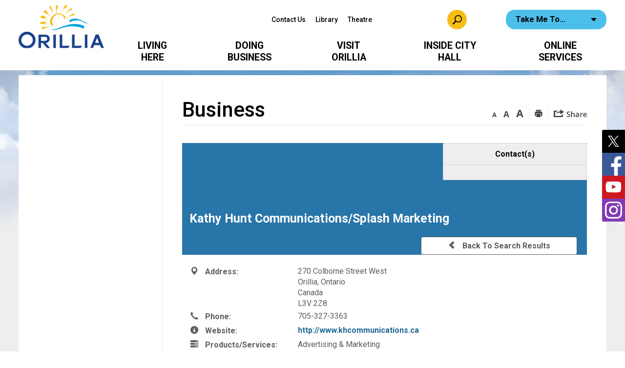

--- FILE ---
content_type: text/html; charset=utf-8
request_url: https://bd.orillia.ca/Home/View/kathy-hunt-communicationssplash-marketing
body_size: 30481
content:
<!DOCTYPE html>
    <html lang="en" xml:lang="en" xmlns="http://www.w3.org/1999/xhtml">
      <head>
          <meta charset="utf-8" />
          <meta name="viewport" content="width=device-width, initial-scale=1.0">
          <link href="/Content/bootstrap.css" rel="stylesheet"/>
<link href="/Content/site.css" rel="stylesheet"/>
<link href="/Scripts/jstree/themes/default/style.min.css" rel="stylesheet"/>


          <title>Kathy Hunt Communications/Splash Marketing</title>
          
                        <meta name="description" content="Advertising &amp; Marketing" />

            

          
<script type="text/javascript">
    var esol_ico_width = 0;

    try {
        esol_ico_width = window.innerWidth
            || document.documentElement.clientWidth
            || document.body.clientWidth;
    } catch (err) { }

    var iCreateObject =
    {
        isSiteInICreateMode: "False".toLowerCase() == "true",
        lang: "en",
        isIe8: false,
        corpHome: "https://www.orillia.ca/",
        corpRoot: "/",
        gaTrackingCode: 'UA-47127523-1',
        isSiteInLocalDevelopment: 'False'.toLowerCase() == "true",
        calendarUrl: 'https://calendar.orillia.ca/',
        isSiteInPreviewMode: 'False'.toLowerCase() == "true",
        newsFeeds: {},
        isMobile: esol_ico_width <= 767,
        iCreateTheme: '',
        fullPageUrl: 'http://www.orillia.ca/en/business-directory.aspx',
		iCreatePageId: 7758,
        iCreateHome: 'https://icreate8.esolutionsgroup.ca/',
        siteTitle: 'City of Orillia',
        micrositePath: '/fun-orillia',
        micrositeName: 'Fun Orillia',
        languageResources: {"Modules_News_controls_Global_ViewMoreLinkTitle":"Click to view all","Modules_News_controls_Global_PauseAlert":"Pause","Modules_News_BlogComments_ErrorAuthorInvalidCharacters":"Comment Author include invalid characters","Modules_PageSubscription_controls_pageSubscriptionButton_ButtonTitle":"Click here to subscribe to this page updates","Common_includes_quicklinksAdvanced_Section3HeaderText":"News Centre","Modules_email_emailattachment_Instructions":"Please enter your email address, subject and message, and click the \"Send Email\" button.  If your request requires follow-up, please be sure to include your full name, day-time phone number and any relevant address information in the text of your email message.","Common_Includes_skipNavigation_SkipContentTitleText":"Skip Navigation and go to Content","Modules_News_Search_RefreshText":"Refresh","Modules_News_BlogPost_FeedLabel":"Feed","Modules_PageSubscription_GetPageSubscriptionForm_LastNameLabel":"Last Name","Modules_PageSubscription_GetPageSubscriptionForm_EmailFormatError":"Email is not in a valid format.","Modules_News_index_BackLinkTitleText":"Back to News","Modules_News_BlogSearch_CommentsLinkAltText":"link to Comments","Modules_News_controls_EmergencyAlertBanner_AttachmentTitle":"Attachments","Modules_PageSubscription_GetPageSubscriptionForm_LastNameError":"Last Name is a required field","Modules_News_BlogPost_ItemPlaceholder":"Enter item","Modules_AtoZ_BackToTop":"Back to Top","Modules_News_BlogComments_SubmitText":"Submit","Modules_search_hosted_OccurrencesText":"\u003cstrong\u003eoccurrences\u003c/strong\u003e:","Modules_Contact_Controls_BasicSearch_SearchFormLegend":"Search","Common_Includes_SubNavToggle_ViewFull_Text":"View full","Modules_News_BlogComments_ErrorAuthorBlank":"Comment Author must not be blank","Modules_email_Global_SubmitTitleText":"Click to Send Email","Modules_AtoZ_BackToTopTitleText":"Click to go Back To Top","Modules_News_Global_NewPostLinkTitle":"New Post","Modules_search_controls_Global_PlaceHolderText":"Search","Modules_email_emailattachment_NoIdError":"No Id has been specified please try again...","Modules_News_Global_RelatedPhotosText":"Related Photos","Modules_search_hosted_BasicSearchLabelText":"Basic Search","Modules_DocumentManager_search_input_label":"Search by Keywords","Modules_email_emailattachment_ErrorName":"Your name is required.","Common_Includes_popups_footerPopupCalendarC_Zone2Title":"Programs","Common_contrastIncreaseToast":"High Contrast Mode is on","Modules_News_BlogPost_PostText":"Post","Modules_email_emailattachment_differentClientContactError":"Email can not be sent. Please contact site administrator.","Modules_DocumentManager_results_modal_close_label":"Close","Common_Includes_popups_footerPopupCalendarC_Zone1Title":"Events","Modules_News_BlogPost_ContactEmailLabel":"Contact Email","Common_Includes_headInterior_TableScrollMessage":"Scroll right to view complete table","Modules_News_Global_AttachmentsHeading":"Attachments","Modules_PageSubscription_controls_pageSubscriptionButton_ButtonText":"Subscribe to this page","Common_includes_facebookTicker_FacebookTitleText":"Link to Twitter","Common_Includes_IdLikeToDropdown_IdLikeToText":"I want to...","Modules_News_BlogPost_ImagesLabel":"Images (Image types allowed: PNG, JPEG, BMP, GIF)","Common_includes_quicklinksAdvanced_Section5ImageAltText":"Locate a Facility Image","Modules_Calendar_controls_Global_ViewAllTitleText":"View All Events","Modules_News_Search_PageNumberText":"Page Number","Modules_DocumentManager_results_view_document_text":"View Document","Modules_PageSubscription_GetPageSubscriptionForm_FormTitleText":"Subscribe to","Modules_News_BlogSearch_ArchiveHeaderText":"Archive","Modules_PageSubscription_GetPageSubscriptionForm_FirstNameLabel":"First Name","Modules_PageSubscription_GetPageSubscriptionForm_FirstNameError":"First Name is a required field","Modules_News_BlogPost_AttachmentLabel":"Attachments (Document types allowed: PDF, DOC, DOCX, XLS, XLSX)","Common_scripts_youTubePlayer_DescriptionTitleText":"Description","Modules_email_Global_CharactersRemaining":"characters left","Modules_News_Search_SearchBoxPlaceholder":"Search News...","Common_Includes_twitterFeed_ViewAllTitleText":"Link to Twitter","Modules_PDFBuilder_AddButtonText":"Add to Report","Common_Layouts_Homepage_TwitterFeedText":"Latest Tweets","Modules_News_BlogComments_CommentText":"Comment","Common_contrastDecreaseToast":"High Contrast Mode is off","Common_error_ErrorText":"Error","Common_Layouts_Global_MainMenuButton":"Menu","Modules_DocumentManager_filter_join_text":"and","Common_Login_UsernameText":"Username","Modules_DocumentManager_search_button_label":"Search","Common_includes_socialLinks_FollowUsText":"Follow Us","Modules_email_Global_SubmitText":"Send Email","Modules_email_emailattachment_AttachmentDelete":"Remove attached file","Common_Includes_IdLikeToDropdownMega_ViewAllText":"View All..","Modules_News_BlogPost_CancelText":"Cancel","Modules_News_BlogComments_CommentPluralText":"Comments","Modules_search_controls_search_SearchButtonAlt":"Go!","Modules_email_emailattachment_InvalidFileExtension":"Invalid attachment provided. Valid attachment extensions are .docx, .xlsx, .gif, .jpg, .jpeg, .png, .pdf","Common_scripts_youTubePlayer_TitleText":"Title","Modules_Contact_Controls_BasicSearch_SearchResultsHeading":"Search Results","Common_Layouts_Global_PauseTitleSocialTicker":"Pause Social Ticker","Modules_Contact_Controls_PhoneDirectory_DialLinkTitleText":"Click to dial","Common_Layouts_Global_PauseText":"Pause","Modules_Contact_Controls_PhoneDirectory_CollapseAllText":"Collapse All","Modules_email_Global_CloseWindowText":"Close this Window","Modules_News_confirm_ErrorMessage":"Unfortunately an error has occured while processing your confirmation. \u003cbr /\u003e We apologize for the inconvenience.","Modules_News_controls_Global_ErrorFeed":"An error occurred - Unable to pull content","Modules_News_BlogComments_DislikeText":"Dislike","AriaLabel_Modules_Newsv2_LightBoxClose":"Close Image Modal","Modules_News_BlogComplete_BackToItemText":"Back to Item","Common_Layouts_Global_LogoAltText":"Logo","Common_Includes_mobileSubNavContainer_SubNavTitle":"More in this Section...","Modules_email_emailattachment_ErrorCaptcha":"Please select the \"I\\\u0027m not a robot\" button and try again.","Modules_News_BlogSearch_PostListTitle":"Latest Posts","Modules_search_hosted_BasicSearchPanelTitle":"Basic Search","Modules_email_emailattachment_ErrorMessage":"Invalid message. Your message should contain at least 1 character and no more than 2000.\\r\\nYou have entered","Modules_Polling_GetCurrentPoll_SubmitPollText":"Vote Now!","Modules_email_MailTo_NameLabel":"Your Name","Common_Includes_Actions_PrintPage":"Print This Page","Common_includes_quicklinksAdvanced_Section6HeaderText":"Contact Us","Modules_News_BlogPost_ErrorInvalidImage":"is not a valid image file.","Modules_Polling_PollFeedError":"Unable to pull Poll data","Common_Includes_IdLikeTo_ViewAllTitleText":"View More for","Common_Includes_LocateFacility_ViewAllText":"View All...","Modules_search_hosted_NoResults":"No Search Results","Modules_News_BlogSearch_SearchHeaderText":"Search","Common_scripts_responsiveScripts_MainNavToggleText":"Toggle section","Modules_News_index_RSSAltText":"Open new window to subscribe via RSS","Common_Includes_FooterNav_DesignedByText":"Designed by eSolutionsGroup","Common_Includes_mobileDropdown_CloseIconAltText":"Close menu icon","Modules_email_MailTo_RecipientEmailLabel":"Recipient Email","Modules_email_InstructionsRequired":"Required fields are marked with an asterisk (*)","Modules_AtoZ_JavascriptDisabled":"\u003cp\u003eJavaScript Disabled. \u003c/p\u003e\u003cp\u003ePlease enable JavaScript to view this content.\u003c/p\u003e","Modules_News_BlogPost_ErrorMaxAttachments":"You have reached the maximum number of attachments allowed","Common_contrastDecrease":"Decrease Contrast","Modules_search_hosted_SortByRelevence":"relevance","Modules_ChartingModule_ChartError":"An error occurred retrieving the chart","Modules_News_Global_BackToSearchTitle":"Link back to search page","Common_Includes_IdLikeToDropdownMega_IdLikeToText":"I\u0027d Like To...","Modules_News_BlogComments_CommentLabel":"Comment (maximum of 500 characters)","Modules_AtoZ_controls_AtoZBar_TitleText":"A to Z Listing","Modules_News_Global_TwitterShareText":"Tweet","Modules_News_BlogPost_Expiration90":"90 days","Modules_News_BlogPost_Expiration15":"15 days","Modules_News_BlogPost_Expiration30":"30 days","Modules_News_BlogPost_Expiration60":"60 days","Common_Login_ForgotPasswordText":"Forgot Password?","Modules_Calendar_controls_CalendarSocialTab_TitleText":"Events Calendar","Modules_search_hosted_FindResultsText":"Find Results","Common_Layouts_Global_PauseTitleNewsTicker":"Pause News Ticker","Modules_News_BlogComments_CommentHeadingText":"Post a Comment","Modules_Calendar_controls_Global_NoEventsText":"No Events","Modules_News_controls_BrowserAlertBanner_CloseText":"Close Browser Alert Banner","Modules_email_emailattachment_EmailError":"We were unable to send your email at this time please try again later.","Modules_Contact_controls_PhoneDirectory_ExpandContactText":"Toggle contact details","Modules_email_MailTo_ValidationHeaderText":"The following errors require your immediate attention:","Modules_email_emailattachment_EmailLabel":"Your email Address","Modules_News_BlogPost_NewPostHeadingText":"New Post","Common_includes_quicklinksAdvanced_Section4TitleText":"Attend an Event","Modules_email_emailattachment_TotalAttachmentSizeError":"Try removing one or more attachments before sending. The total attachment size exceeds the allowable limit","Common_idliketo_IdLikeToText":"I\u0026apos;d Like To...","Common_Includes_subNavTrigger_Text":"Menu","Modules_Calendar_controls_Global_FeedErrorText":"An error occured","Common_includes_facebookTicker_ErrorText":"An error occurred - Unable to pull content","Modules_search_controls_search_SearchButtonText":"Go!","Common_contrastIncrease":"Increase Contrast","Modules_Polling_PollResults_VotesLabel":"Votes","Modules_News_Search_NextPageText":"Go to next page","Modules_News_BlogComments_NameLabel":"Name","Modules_News_confirm_SuccessMessage":"Thank you for confirming your subscription; you will now receive our news items directly in your inbox.","Common_Includes_SocialMediaPlugin_PostedText":"Posted:","Modules_Calendar_controls_miniCalendar_PrevText":"View previous month","Modules_search_hosted_SearchAll":"Show Results for All Sites","Modules_Contact_Controls_BasicSearch_KeywordLabel":"Keyword","Common_Includes_IdLikeToDropdownMega_IdLikeToLinkTitleText":"View our I\u0027d Like To... page","Modules_email_emailattachment_ErrorMessageAlone":"Invalid message. Your message should contain at least 1 character and no more than 2000.","Common_includes_quicklinksAdvanced_Section5HeaderText":"Locate a Facility","Modules_News_BlogPost_NamePlaceholder":"Your name","Modules_News_Global_BackToSearchText":"Back to Search","Modules_email_MailTo_CommentsLabel":"Comments","AriaLabel_Modules_PhotoGallery_PreviousArrow":"Go to previous image","Modules_email_emailattachment_ErrorMessageAfterText":"character(s)","Modules_News_BlogSearch_CommentsText":"Comments","Modules_ChartingModule_DataSeriesColTitle":"Name","Modules_DocumentManager_clear_button_label":"Clear","Modules_Contact_Controls_CategoryAtoZ_LetterLinkTitle":"Jump to","Modules_Contact_Controls_BasicSearch_SearchButtonText":"Search","Modules_News_BlogPost_SubscribeButtonText":"Subscribe to Blog","Modules_Calendar_controls_Global_EventLinkTitleText":"View event","Modules_News_Search_LastPageText":"Go to last page","Modules_News_BlogPost_ContactNameLabel":"Contact Name","Common_includes_quicklinksAdvanced_Section5TitleText":"Locate a Facility","Modules_News_Services_getTopFiveBlogs_NoBlogText":"No Blogs","Modules_search_hosted_PagingNext":"Next","Modules_search_hosted_PagingText":"Viewing {0} to {1} of {2} results","Common_Includes_subNavTrigger_IconAltText":"Show or hide navigation","Modules_PageSubscription_GetPageSubscriptionForm_EmailLabel":"Email Address","Modules_email_emailattachment_EmailSender":"Email Sent By: ","Modules_PageSubscription_GetPageSubscriptionForm_EmailError":"Email is a required field","Modules_News_Search_AccordionOpenCloseText":"Expand/Minimize","Modules_News_controls_Global_PauseAlertTitleText":"Pause Alert","Common_Includes_socialCornerLinks_IconImageAltText":"Social Corner icon","Modules_email_emailattachment_TotalAttachmentSizeText":"Total size of attachment(s) added","Modules_email_Global_reCaptcha":"reCaptcha verification","Common_includes_quicklinksAdvanced_Section2HeaderText":"Stay Informed","Modules_News_BlogPost_ContactPhoneLabel":"Contact Phone","Common_includes_twitterTicker_TwitterTitleText":"Link to Twitter","Modules_News_BlogPost_ErrorCreatingBlog":"Error occurred while creating blog item.","Modules_News_BlogPost_SubmitText":"Submit","Common_includes_quicklinksAdvanced_Section3TitleText":"News Centre","Modules_email_MailTo_ErrorYourEmailInvalid":"Sender email is invalid","Modules_News_BlogPost_DescriptionLabel":"Description","Modules_News_Search_ReadMoreText":"Read More","Modules_News_BlogPost_ErrorInvalidDocument":"is not a valid document file.","Modules_search_hosted_ClearButtonText":"Clear","Modules_Polling_GetCurrentPoll_ViewPollResultsTitleText":"Click to View Results","Modules_PDFBuilder_PrintButtonTitleText":"Click to review, download and print report","Modules_News_BlogPost_PostingExpirationLabel":"Expiration Date","Common_Includes_socialMediaPlugin_TwitterViewAllText":"View Twitter Page...","AriaLabel_Common_GoogleTranslateButton":"Google Translate Button","Modules_Polling_PollResults_BackText":"Back","Modules_search_hosted_KeywordAllText":"with \u003cstrong\u003eall of the words\u003c/strong\u003e:","Modules_email_emailattachment_ErrorFileTooLarge":"File Size exceeds {0}MB file limit...","Modules_News_Search_ReadMoreTitleText":"Read More","Common_Layouts_ContentPull_SecuredEmail_Url_Join_LinkText":" at ","Modules_search_hosted_KeywordExactText":"with the \u003cstrong\u003eexact phrase\u003c/strong\u003e:","AriaLabel_Common_contrastIncrease":"Switch to high contrast mode","Common_Includes_Actions_TextDecrease":"Decrease text size","Common_includes_quicklinksAdvanced_Section4HeaderText":"Attend an Event","Common_Includes_IdLikeTo_ViewAllLinkText":"View More...","Modules_News_BlogComments_LikeText":"Like","Common_Includes_Translate_Text":"Translate","Modules_News_BlogPost_ContactEmailPlaceholder":"Enter email","Modules_News_Search_PageConnectorText":"of","Modules_News_BlogPost_ErrorFileReaderNotSupport":"This browser does not support HTML5 FileReader.","Common_includes_quicklinksAdvanced_Section2ImageAltText":"Stay Informed Image","Common_Includes_Share_ShareImageAlt":"Share This Page","Modules_News_controls_Global_JavascriptDisabledText":"JavaScript is disabled. Please enable JavaScript to view this content.","Modules_News_BlogComments_ErrorCaptcha":"Google Authentication (I\u0027m not a robot) must be checked.","Modules_News_controls_NewsSocialTab_HeaderLinkTitleText":"News","Modules_News_BlogSearch_ArchiveMonthPlaceholderText":"Select Month","Common_Includes_subFooter_TwitterPauseText":"Pause","AriaLabel_Modules_Newsv2_LightBoxNext":"Go to next image","AriaLabel_Modules_Newsv2_LightBoxPrev":"Go to previous image","Modules_email_MailToTemplate_TemplateText":"{5} ({0}) has sent you information from the \u003ca href=\u0027{1}\u0027\u003e{2}\u003c/a\u003e website.\u003cbr /\u003e\u003cbr /\u003e\r\n\u003cb\u003eMessage:\u003c/b\u003e\u003cp style=\u0027padding: 20px;\u0027\u003e{3}\u003c/p\u003e","Modules_News_BlogComments_ReplyTitleText":"Click to reply","Modules_Contact_Controls_PhoneDirectoryWithPhoto_NoImageAltText":"No image to display","Modules_Polling_GetCurrentPoll_ErrorNoOptionSelected":"Please select an option","Modules_News_Global_NoResults":"No Results Found","Common_Includes_interiorQuicklinks_QuickLinksTitle":"Quick Links","Modules_News_controls_Global_BrowserAlertBannerCloseText":"Close Old Browser Notification","Modules_search_hosted_KeywordAnyText":"with \u003cstrong\u003eat least one\u003c/strong\u003e of the words:","Modules_Polling_GetCurrentPoll_SubmitPollTitleText":"Click to Vote Now!","Modules_email_MailTo_ErrorYourEmailRequired":"Sender email is a required field","Modules_News_BlogPost_ItemLabel":"Item","Modules_search_hosted_AdvancedSearchText":"Advanced Search","Modules_News_BlogPost_ErrorNoCategory":"Category must be selected","Modules_Feedback_FeedbackText":"Feedback","Modules_News_Global_ErrorArticleNotFound":"The item you are looking for either doesn\u0027t exist or has been removed from the site. Sorry for the inconvenience.","Modules_AtoZ_SameWindowText":"View our","Modules_News_BlogPost_ErrorFileTooBig":"file size is over 1MB.","Modules_News_BlogPost_CategoryLabel":"Category","Modules_Polling_GetCurrentPoll_ErrorAlreadySubmitted":"You have already submitted a response to this poll!","Modules_email_emailattachment_EmailTemplate":"{0}{0}-------------------------------------{0}Origin: {1}{0}-------------------------------------{0}{0}This email was sent to you by {2} through {3}.","Modules_News_Global_PostedDateText":"Posted on","Common_Includes_Actions_Email":"Email This Page","Modules_News_controls_Global_NextAlertTitleText":"Next Alert","Modules_News_controls_BrowserAlertBanner_Message":"It appears you are trying to access this site using an outdated browser.  As a result, parts of the site may not function properly for you.  We recommend updating your browser to its most recent version at your earliest convenience.","Common_Layouts_Interior_RelatedLinksText":"Related Links","Common_Layouts_Global_MainMenuClose":"Close main menu","Common_includes_quicklinksAdvanced_Section6TitleText":"Contact Us","Modules_PageSubscription_GetPageSubscriptionForm_SubscribeText":"Subscribe","Common_includes_quicklinksAdvanced_Section1SubHeaderText":"You spoke, we acted...","Modules_Calendar_controls_Global_LoadingText":"Loading","Modules_News_BlogComments_CategoryText":"Category","Modules_News_Search_SearchButtonTitleText":"News Search","Modules_Calendar_controls_miniCalendar_MonthTitleText":"View","Common_scripts_icrtTicker_PlayText":"Play","Common_includes_quicklinksAdvanced_Section1HeaderText":"Get Involved","Modules_Contact_Controls_PhoneDirectoryWithPhoto_EditButtonText":"Edit","Modules_News_Search_SearchBoxTitle":"Search News","Modules_News_BlogPost_NameLabel":"Name","Modules_Polling_PollResults_ChoiceLabel":"Choice","Modules_email_emailattachment_NameLabel":"Your Name","Modules_email_scripts_DisabledMessage":"Sorry, email is disabled within iCalendar or iBlog generated pages","Common_Includes_subFooter_TwitterFeedTitleText":"Recent Tweets","Modules_email_emailattachment_AttachmentDeleteText":"Remove","Modules_PageSubscription_Global_CloseText":"Close page subscription modal","AriaLabel_Modules_PhotoGallery_Pause":"Pause photo gallery","Modules_PDFBuilder_AddLinkTitleText":"Click to add this page to the report","Modules_search_hosted_ShowText":"Show","Modules_News_controls_Global_LoadingText":"Loading...","Modules_News_controls_Global_NextAlertText":"Next","AriaLabel_Common_GoogleTranslate":"Google Translate Widget","Modules_News_BlogComments_ErrorCommentBlank":"Comments must not be blank.","Common_Includes_skipNavigation_SkipContentText":"Skip to Content","Common_Includes_subFooter_TwitterIconAltText":"Twitter logo","Modules_email_emailattachment_ErrorInvalidEmail":"Invalid email address.","Modules_email_MailTo_ErrorEmailRequired":"Recipient email is a required field","Modules_News_BlogComments_PostedBy":"Posted By","Modules_News_BlogSubmitSuccess_BackText":"Back","Modules_email_emailattachment_EmailSuccess":"Your email has been sent...","Modules_email_MailTo_ErrorSendingEmail":"Could not send email","Modules_search_hosted_OccurrencesAnywhere":"anywhere in the page","Common_Layouts_Global_LogoLinkText":"Click to return to the homepage","Modules_search_hosted_OccurrencesUrl":"in the URL of the page","Modules_News_controls_Global_PreviousAlertText":"Previous","Modules_email_MailTo_Instructions":"To email this page, fill in the form below and click the \u003cem\u003eSend Email\u003c/em\u003e button","Modules_search_hosted_KeywordExcludeText":"\u003cstrong\u003ewithout\u003c/strong\u003e the words:","Common_Includes_footerSitemap_ViewAllLinkText":"View All...","Common_Includes_Share_EmailText":"Email","Common_Includes_mobileNav_MenuIconAltText":"Main menu icon","Common_includes_quicklinksAdvanced_Section1TitleText":"Get Involved","Modules_News_BlogSearch_SearchText":"Search","Common_Login_PasswordText":"Password","Modules_email_emailattachment_AttachmentAdd":"Add attachment","Modules_AtoZ_controls_AtoZBar_LinkTitleText":"a to z","Common_Includes_Share_ShareProviderImageAlt":"Open new window to share this page via","Common_includes_twitterTicker_ErrorText":"An error occurred - Unable to pull content","Common_includes_quicklinksAdvanced_Section1ImageAltText":"Get involved image","Modules_News_BlogSearch_SearchPlaceholderText":"What are you looking for?","Modules_News_BlogComplete_ThankYouMessage":"Thank you for submitting your comments.","Common_sitemap_SiteMapText":"Sitemap","Modules_search_hosted_OccurrencesTitle":"in the title of the page","Modules_search_hosted_PagingPrevious":"Previous","Modules_email_emailattachment_MessageLabel":"Your Message","Modules_Calendar_controls_Global_ViewAllText":"View More","Common_scripts_youTubePlayer_DescriptionText":"Created using HTML elements, videos are loaded and played from the server or Youtube.","Common_Layouts_ContentPull_SecuredEmail_PartialLinkText":"New window will open to ","Modules_email_emailattachment_files":" files","Modules_Calendar_controls_miniCalendar_NextText":"View next month","Modules_News_BlogComments_ReplyText":"Reply","Modules_email_Global_CloseWindowTitleText":"Close this Window","Modules_News_controls_BrowserAlertBanner_AlertTitle":"Browser Compatibility Notification","Modules_search_hosted_SearchButtonText":"Search","Modules_search_hosted_SearchSiteOnly":"Show Results for This Site Only","Common_Includes_breadCrumbs_HomeText":"Home","Modules_News_BlogSubmitSuccess_SuccessMessage":"Thank you for submitting your item.","Modules_News_BlogSubmitSuccess_BackTitleText":"link back to submit a blog page","Modules_News_BlogPost_ContactNamePlaceholder":"Enter name","Modules_DocumentManager_results_download_selected_text":"Download Selected Documents","Modules_News_controls_Global_ViewMoreText":"View All","Modules_PageSubscription_ConfirmationDialog_TitleText":"Page Subscription Confirmation","Modules_News_Search_PageNumberTotalText":"Displaying","AriaLabel_Modules_PhotoGallery_NextArrow":"Go to next image","Modules_News_BlogPost_ErrorMaxImages":"You have reached the maximum number of images allowed","Common_Includes_Share_EmailImageAlt":"Email this page","Modules_News_Global_SubscribeText":"Subscribe","Common_Includes_Actions":"Resize text, Print and Share to Social Media","Common_Layouts_Homepage_NewsTickerTitle":"Latest News","Modules_News_controls_Global_PreviousAlertTitleText":"Previous Alert","Modules_News_Search_MonthNames":"[\u0027January\u0027, \u0027February\u0027, \u0027March\u0027, \u0027April\u0027, \u0027May\u0027, \u0027June\u0027, \u0027July\u0027, \u0027August\u0027, \u0027September\u0027, \u0027October\u0027, \u0027November\u0027, \u0027December\u0027]","Modules_email_scripts_NotSupportedMessage":"Your browser is not capable of performing this operation!","Common_Includes_popups_footerPopupCalendarA_Zone3Title":"Upcoming Events","Modules_News_controls_NewsSocialTab_HeaderText":"News","Modules_search_ResultsTitle":"Search Results","Modules_PageSubscription_GetPageSubscriptionForm_PageSubscriptionTitle":"Page Subscription","Modules_email_MailTo_YourEmailLabel":"Your Email","Common_Includes_breadCrumbs_HomeTitleText":"Homepage ","Modules_News_Global_CharacterCountLabel":"Character count","Common_Login_LogonButtonText":"Log On","Modules_News_Global_FacebookLikeTitle":"facebook like button","Modules_email_emailattachment_BrowseTitleText":"Browse to select a file","Modules_email_emailattachment_AttachmentLabel":"Attachment","Modules_Polling_PollResults_ThankYouMessage":"Thank you for your submission!","Common_Includes_mobileDropdown_CloseLinkText":"Close menu","Common_scripts_icrtTicker_PauseText":"Pause","Modules_DocumentManager_filter_text":"Or Filter Results By","Modules_email_MailTo_ErrorEmailInvalid":"Recipient email is invalid","Modules_DocumentManager_results_select_for_download_text":"Select for Download","Modules_News_BlogSearch_FeaturePostsHeaderText":"Featured Posts","Common_includes_browseAloud_BrowseAloudText":"BrowseAloud","Modules_Contact_Controls_PhoneDirectory_ExpandAllText":"Expand All","Modules_search_hosted_ToggleText":"Toggle","Modules_AtoZ_LoadingMessage":"Loading...","Modules_News_Search_FirstPageText":"Go to first page","Modules_News_Global_MaxCharactersReached":"Reached maximum characters allowed","Modules_DocumentManager_search_container_label":"File Search","Common_includes_quicklinksAdvanced_Section2TitleText":"Stay Informed","Modules_search_hosted_ResultsTitle":"Search Results","Modules_News_controls_Global_EmergencyAlertBannerCloseText":"Close Alert Banner","Common_Includes_socialCornerLinks_LinkTitleText":"Social Corner","Modules_News_BlogComments_ErrorInvalidCharacters":"Comments include invalid characters","Modules_News_Global_SubscribeTitleText":"Click to subscribe","Modules_email_emailattachment_EmailAutoReplyBodyTemplate":"This message is to confirm receipt of your recent email to the {1}{0}{0}Thank you,{0}{1}","Common_Includes_socialMediaPlugin_TwitterViewAllTitleText":"View Our Twitter Page","Modules_PDFBuilder_AddButtonTitleText":"Click to add this page to the report","Modules_email_emailattachment_BrowseText":"Browse","Modules_News_Global_NewPostLinkText":"New Post","Modules_News_BlogPost_PostingDateTimeLabel":"Posting Date \u0026amp; Time","Modules_Polling_PollResults_BackTitleText":"Click to go Back","Modules_News_controls_Global_PlayAlert":"Play","Modules_DocumentManager_results_view_details_text":"View Details","Modules_Polling_GetCurrentPoll_ViewPollResultsText":"View Results","Modules_email_emailattachment_SubjectLabel":"Subject","Modules_News_Global_PostedOnText":"Posted On","Modules_email_emailattachment_AttachmentMaximum":"Maximum number of attachments reached","Modules_News_BlogPost_DetailText":"Details","Modules_PageSubscription_GetPageSubscriptionForm_CaptchaError":"Please check I\u0026apos;m not a robot.","Common_Includes_Actions_TextDefault":"Default text size","Common_Layouts_Global_PauseTitle":"Pause Ticker","Common_includes_quicklinksAdvanced_Section4ImageAltText":"Attend an Event Image","Modules_News_Search_PreviousPageText":"Go to previous page","Modules_News_BlogPost_ContactPhonePlaceholder":"Enter phone","Modules_News_BlogComplete_BackToItemTitleText":"Click to go back to item","Common_pagenotfound_PageNotFoundText":"Page Not Found","AriaLabel_Modules_Newsv2_LightBoxCancel":"Cancel","Common_Includes_socialCornerLinks_Text":"Social Corner","Modules_News_controls_EmergencyAlertBanner_AttachmentLinkTitle":"Click to view","Common_Includes_twitterFeed_ErrorText":"An error occurred - Unable to pull content","Modules_PDFBuilder_PrintButtonText":"Download and Print Report","Modules_News_index_BackLinkText":"Back to Search","Common_includes_quicklinksAdvanced_Section3ImageAltText":"News Centre Image","Modules_News_BlogSearch_ItemLinkTitle":"View item","Modules_AtoZ_NewWindowText":"Open new window to view","Modules_PDFBuilder_LogoAltText":"Logo","Modules_Calendar_controls_Global_JavascriptDisabled":"JavaScript is disabled. Please enable JavaScript to view this content.","Modules_Polling_GetCurrentPoll_PollNotAvailable":"Poll Not Available","Modules_News_controls_NewsFeedPlugin_PluginTitleText":"Latest News","AriaLabel_Modules_PhotoGallery_Play":"Start photo gallery","Common_Includes_Actions_TextIncrease":"Increase text size","Common_scripts_youTubePlayer_FeedErrorText":"Error retrieving youtube feed","Modules_PageSubscription_GetPageSubscriptionForm_Required":"Required fields are marked with asterisks (*)","Modules_search_controls_search_SearchButtonTitle":"Click to view search page.","Modules_PDFBuilder_AddLinkText":"+","Common_includes_quicklinksAdvanced_Section6ImageAltText":"Contact Us","Common_Includes_mobileNav_ContactIconAltText":"Contact Us","Common_Includes_SubNavToggle_CloseFull_Text":"Close full","Modules_PageSubscription_GetPageSubscriptionForm_CancelText":"Cancel","Modules_email_emailattachment_EmailAutoReplySubject":"(Automatic Reply) Thank you for contacting the ","Common_scripts_youTubePlayer_ChannelUserErrorText":"Error, the user/channel provided either was not found or has no data","Modules_DocumentManager_results_modal_label":"View Results Modal","Modules_Polling_PollResults_TotalLabel":"% Total","Modules_search_hosted_SortByText":"\u003cstrong\u003esort\u003c/strong\u003e by:","Common_includes_quicklinksAdvanced_Section1Icon1Alt":"Get Involved","Common_includes_quicklinksAdvanced_Section1Icon3Alt":"Get Involved","Common_includes_quicklinksAdvanced_Section1Icon2Alt":"Get Involved","Common_includes_quicklinksAdvanced_Section1Icon4Alt":"Get Involved","Modules_search_hosted_SortByDate":"date","Modules_News_BlogComments_ErrorCommentTooLong":"Comments must be less than 500 characters."},
        newsEmergencyBannerUrl: '/Modules/NewsModule/services/getAlertBannerFeeds.ashx',
        newsEmergencyBannerUrlFunOrillia: '/Modules/NewsModule/services/getAlertBannerFeedsFunOrillia.ashx',
        newsHost: ''
    }

    var myStringArray = "".split(',');
    for(var i = 0; i < myStringArray.length; i++)
    {
        var mySubstring = myStringArray[i].split('|');
        iCreateObject.newsFeeds[mySubstring[0]] = mySubstring[1];
    }

    try {
        if (document.location.href.toLowerCase().indexOf('https://') == 0) {
            iCreateObject.corpHome = 'https://' + iCreateObject.corpHome.substring(8);
        }
    } catch (err) { }

    if (iCreateObject.isSiteInLocalDevelopment)
        console.log(iCreateObject);

</script>


<meta http-equiv="Content-Style-Type" content="text/css">
<meta http-equiv="Content-Script-Type" content="text/javascript">
<meta name="viewport" content="width=device-width, initial-scale=1.0, minimum-scale=1.0, user-scalable=yes" />

<!--This is only needed if you are using the Google translate widget-->
<meta name="google-translate-customization" content="64f17b6d9cb6233b-e59f9de7b0b09f30-g4ca0816f9369ddc5-e"/>

<link href="https://fonts.googleapis.com/css?family=Roboto:400,500,700,900" rel="stylesheet" type="text/css">
<link href="/WebParser/Get/Common/styles/styles.css?ver=v6" rel="stylesheet" type="text/css" media="screen" />
<link href="/WebParser/Get/Common/styles/icreate.css?ver=v2" rel="stylesheet" type="text/css" media="screen" />
<link href="/WebParser/Get/Common/styles/print.css?ver=v2" rel="stylesheet" type="text/css" media="print" />
<link href="https://js.esolutionsgroup.ca/js/libs/media-element/2.13.2/mediaelementplayer.min.css" rel="stylesheet" type="text/css" media="screen" />

 <!-- Modernizr needs to be in head to preview FOUC. Best after stylesheet references -->
<script type="text/javascript" src="/WebParser/Get/Common/scripts/modernizr.min.js"></script>

<script type="text/javascript" src="https://js.esolutionsgroup.ca/js/libs/jquery/1.11.2/jquery.min.js"></script>

<link href="https://js.esolutionsgroup.ca/js/libs/jquery-ui/1.10.4/resources/themes/base/jquery-ui.min.css" rel="stylesheet" type="text/css" media="screen" />
<script type="text/javascript" src="https://js.esolutionsgroup.ca/js/libs/jquery-ui/1.11.2/jquery-ui.min.js"></script>
<script type="text/javascript" src="https://js.esolutionsgroup.ca/js/libs/jquery_cookie/1.4.0/jquery.cookie.min.js"></script>
<script type="text/javascript" src="https://js.esolutionsgroup.ca/js/libs/hover-intent/1.8.0/jquery.hoverIntent.min.js"></script>
<script type="text/javascript" src="https://js.esolutionsgroup.ca/js/libs/jquery_superfish/1.7.4/superfish.min.js"></script>
<script type="text/javascript" src="https://js.esolutionsgroup.ca/js/libs/media-element/2.13.2/mediaelement-and-player.min.js"></script>
<script type="text/javascript" src="https://js.esolutionsgroup.ca/js/libs/icreate-date/1.0.0/icrt-toDateTimeString.min.js"></script>
<script type="text/javascript" src='/WebParser/Get/Common/scripts/general.js'></script>
<script type="text/javascript" src='/WebParser/Get/Common/scripts/quicklinks-dropdown.js'></script>
<script type="text/javascript" src='/WebParser/Get/Common/scripts/jquery.matchHeight-min.js'></script>
<script type="text/javascript" src='/WebParser/Get/Modules/email/scripts/email.js'></script>
<link href="https://js.esolutionsgroup.ca/js/libs/jquery_contextmenu/skins/1.0.0/contextMenu.min.css" rel="stylesheet" type="text/css" media="screen" />
<script type="text/javascript" src="https://js.esolutionsgroup.ca/js/libs/jquery_contextmenu/1.0.0/jquery.contextMenu.min.js"></script>

<script type="text/javascript">
	$(function() {
		// Drop-down lists
		$('#nav').superfish({
			cssArrows: false,
			speed: 'normal',
			speedOut: 'fast'
		});
	});

	function PrintScreen() {
		if (iCreateObject.isSiteInICreateMode) {
			showNAMessage();
		} else {
			window.print();
		}
	}
</script>

<!-- Video Playlist Player Styles -->
<link rel="stylesheet" type="text/css" href="/WebParser/Get/Common/styles/video_playlist_player/video_playlist_player.css" />

<!-- Video Playlist Player Scripts -->
<script type="text/javascript" src="/WebParser/Get/Common/scripts/video-playlist.min.js"></script>
<!--<script type="text/javascript" src="/WebParser/Get/en/../scripts/video-playlist-init.js"></script>-->

<!-- YouTube init script -->
<script type="text/javascript" src='/WebParser/Get/Common/scripts/youTubePlayer.js'></script>

<link href='/WebParser/Get/Modules/Contact/styles/ContactsExtended.css' rel="stylesheet" media="screen" type="text/css" />

    <script src='/WebParser/Get/Modules/Contact/scripts/contactsV2.js' type="text/javascript"></script>


<!-- Twitter Timeline -->
<script>
	window.twttr = (function (d, s, id) {
		var js, fjs = d.getElementsByTagName(s)[0],
		t = window.twttr || {};
		if (d.getElementById(id)) return t;
		js = d.createElement(s);
		js.id = id;
		js.src = "https://platform.twitter.com/widgets.js";
		fjs.parentNode.insertBefore(js, fjs);

		t._e = [];
		t.ready = function (f) {
			t._e.push(f);
		};

		return t;
	}(document, "script", "twitter-wjs"));
</script>

<link rel="apple-touch-icon" sizes="180x180" href="/WebParser/Get/apple-touch-icon.png">
<link rel="icon" type="image/png" href="/WebParser/Get/favicon-32x32.png" sizes="32x32">
<link rel="icon" type="image/png" href="/WebParser/Get/favicon-16x16.png" sizes="16x16">
<link rel="manifest" href="/WebParser/Get/manifest.json">
<link rel="mask-icon" href="/WebParser/Get/safari-pinned-tab.svg" color="#e45424">
<meta name="theme-color" content="#ffffff">
<link href="https://customer.cludo.com/css/overlay/cludo-search-default.min.css" type="text/css" rel="stylesheet">
<!--[if lte IE 9]>
<script src="https://api.cludo.com/scripts/xdomain.js" slave="https://api.cludo.com/proxy.html" type="text/javascript"></script>
<![endif]-->



<link href="/WebParser/Get/Common/styles/int.css?ver=v4" rel="stylesheet" type="text/css" media="screen" />


<script type="text/javascript">
    if (!$("script[src='https://js.esolutionsgroup.ca/js/libs/ios_slider/structure/1.3.43/jquery.iosslider.min.js']").length) {
        var script = document.createElement('script');
        script.setAttribute('src', 'https://js.esolutionsgroup.ca/js/libs/ios_slider/structure/1.3.43/jquery.iosslider.min.js');
        script.setAttribute('type', 'text/javascript');
        $('head').append(script);
    }
</script>
<script type="text/javascript">
    $(function() {
		if (/Android|webOS|iPhone|iPad|iPod|BlackBerry/i.test(navigator.userAgent)) {
		    $("#Share a.ShareLink").click(function (event) {
		        if (iCreateObject.isSiteInICreateMode) {
		            showNAMessage();
		        }
		        else {
		            event.preventDefault();
		            $("#Share").trigger("mouseenter");
		        }
		    });
		} 

    });
</script>


<script type="text/javascript">
    $(document).ready(function () {
        if (!iCreateObject.isSiteInICreateMode || iCreateObject.isSiteInPreviewMode) {

            var contentWidth = ($('#printAreaContent').width());
            var contentTable = $('#printAreaContent table');

            $('#printAreaContent table').each(function () {
                if ($(this).width() > contentWidth) {
                    $(this).wrap('<div class="tableContainer" />');
                    var wideTable = $(this).addClass('wideTable');
                }
                var wideTableContainer = $(wideTable).parent();
                $('<div class="tableContainerHead">Scroll right to view complete table</div>"').insertBefore(wideTableContainer);

            });

            $(".AccordionTrigger").on("click", function () {
                setTimeout(mainContentHeight, 500);
                $('#printAreaContent .AccordionContent table').each(function () {
                    var width = $(this).parent(".AccordionContent").width();
                    if (width > 0 && $(this).width() > width && !$(this).hasClass("wideTable")) {
                        $(this).wrap('<div class="tableContainer" />');
                        var wideTable = $(this).addClass('wideTable');
                    }
                    var wideTableContainer = $(wideTable).parent();
                    $('<div class="tableContainerHead">Scroll right to view complete table</div>"').insertBefore(wideTableContainer);

                });
            });
        }
    });
</script>

<script type="text/javascript" src='/WebParser/Get/Common/scripts/icrtShortcut.js'></script>
<script type="text/javascript">
    if (typeof String.prototype.endsWith !== 'function') {
        String.prototype.endsWith = function (suffix) {
            return this.indexOf(suffix, this.length - suffix.length) !== -1;
        };
    }
    $(document).ready(function () {
        var redirectUrl;
        if (location.href.indexOf('/edit_') > -1) {
            redirectUrl = location.href.replace('/edit_', '/');
        } else {
            var icreateBaseUrl = 'https://icreate8.esolutionsgroup.ca/';
            if (!icreateBaseUrl.endsWith('/')) {
                icreateBaseUrl += '/';
            }
            
            redirectUrl = icreateBaseUrl + 'icreate/modules/pageeditor3/page.srv?pageId=7758';
            
        }
        $(document).icrtShortcut({
            shortcutKey: 'ctrl_ctrl',
            redirectUrl: redirectUrl
        });
    });

</script>


        

<meta property="dcterms.issued" content="2025-03-31T19:09:22-0400" />
<meta property="og:title" content="Business" />
<meta property="og:url" content="https://www.orillia.ca/en/business-directory.aspx" />
<link rel="alternate" hreflang="x-default" href="https://www.orillia.ca/en/business-directory.aspx" />
<link rel="canonical" href="https://www.orillia.ca/en/business-directory.aspx" /><script>
(function (w, d, s, l, i) {
        w[l] = w[l] || []; w[l].push({
            'gtm.start':
                new Date().getTime(), event: 'gtm.js'
        }); var f = d.getElementsByTagName(s)[0],
            j = d.createElement(s), dl = l != 'dataLayer' ? '&l=' + l : ''; j.async = true; j.src =
                'https://www.googletagmanager.com/gtm.js?id=' + i + dl; f.parentNode.insertBefore(j, f);
    })(window, document, 'script', 'dataLayer', 'GTM-MQH6K9H');
</script>
<!-- End Google Tag Manager --><!-- Google Tag Manager --><script type="text/javascript" src="/WebParser/Get/Common/scripts/textSize.js"></script><script type="text/javascript" src="https://js.esolutionsgroup.ca/js/libs/feedback-form/structure/2.6.0/feedbackStructure.min.js?v=1"></script><script type="text/javascript">$(function(){$("#feedbackLink").feedbackForm({
useDefaultIfNoIdIsSet: "True".toLowerCase() == "true",
baseUrl: "https://icreate8.esolutionsgroup.ca/feedback/api/1.0/",
getUrl: "client/11140302_Orillia/default-form/en",
jsServerUrl: "https://js.esolutionsgroup.ca/js/libs/feedback-form/",
previewMode: false,
showButton: true,
pageTitle: document.title.replace(" - City of Orillia", "").trim(),
buttonText: "",
feedbackFormId: $("#FeedbackFormId") === undefined ? "" : $("#FeedbackFormId").val(),
language: 'en'
})});</script><script type="text/javascript" src="/WebParser/Get/Modules/Polling/PollModule.js"></script><script type="text/javascript" src="https://js.esolutionsgroup.ca/js/libs/jquery_gallery/1.2.4/jquery.gallery.min.js"></script><script type="text/javascript">$(function () {
    $(".eSolutionsGroupPhotoGalleryV2PlaceholderDiv").each(function () {
        var method = $(this).attr("method");
        var id = $(this).attr("id");
        if (id != '') {
            $(this).load(id, function () { return method; })
        } else {
            $(this).html('');
        }
    })
});</script>
          <link href='https://fonts.googleapis.com/css?family=Roboto:400,700' rel='stylesheet' type='text/css'>

          
                <link href="/Content/bootstrap-lightbox.min.css" rel="stylesheet" type="text/css">

                <link rel="stylesheet" type="text/css" href="/Content/slick/slick.css" />
                <link rel="stylesheet" type="text/css" href="/Content/slick/slick-theme.css" />
                <link rel="stylesheet" type="text/css" href="/Content/slick-lightbox.css" />
                <style type="text/css">
                    .borderless td, .borderless th {
                    border: none!important;
                    }
                </style>
            
          
          
          <script src="/Scripts/ej2.min.js" type="text/javascript"></script>
      </head>
      <body>
          
    <noscript>&lt;iframe  title="Google Tag Manager" src="https://www.googletagmanager.com/ns.html?id=GTM-MQH6K9H" height="0" width="0" aria-hidden="true"&gt;</noscript>
<!-- End Google Tag Manager (noscript) --><!-- Google Tag Manager (noscript) -->
    <div class='	'>
    
    
        <input type="hidden" name="FeedbackFormId" id="FeedbackFormId" value="" />
    
        
    <div id="uber" class='	 interior navTab00'>
        
<div id="skipContentWrapper" class="nocontent">			
    <a id="skipContentLink" title="Skip Navigation and go to Content" href="#mainContent">Skip to Content</a>			
</div>
        <div id="intBg"><div id="intBgImage" class="hasImage"><img src="/WebParser/Get/en/rotatingimages/background_defaultInterior/defaultInteriorBackgroundBanner.jpg" alt="Default Interior Background" /></div></div>
        
<div id="stickyHeader">
    <div class="ic-container-fluid">
        <div id="stickyHeaderLeft">
            <div id="returnHome"><a title="Orillia Home" href="https://www.orillia.ca/en/index.aspx">Orillia Home</a></div>
        </div>
        <div id="stickyHeaderRight"></div>
    </div>
</div>



         
        <header class="nocontent">
            <div id="headerInner">
               <div id="headerLeft">
                    <div id="logo" title="View our Homepage">
                        
<p class="defaultLogo">
    <a href="https://www.orillia.ca/en/index.aspx" title="Click to return to the homepage">
        <img src="/WebParser/Get/en/images/structure/logo.svg" alt="City of Orillia Logo">
    </a>
</p>

                        
    
                    </div>
                    
<script type="text/javascript">
    var _element = $('#logo');
    _title = _element.attr('title');

    if(($('div#logo img').length) || ($('div#logo').has('div.eSolutionsGroupPhotoGalleryV2PlaceholderDiv').length)) {
        _element.addClass('hasImage');
        if (iCreateObject.isSiteInICreateMode) {
            _element.css('background','none');
        }
    }
    else {
        if (iCreateObject.isSiteInICreateMode && !iCreateObject.isSiteInPreviewMode) {
            _element.removeClass('hasImage');
            imgsrc = '/WebParser/Get/en/images/structure/logo.svg';
            var title = _title;
            var url = 'https://www.orillia.ca//en/index.aspx';
            var target = "_self";
            _element.css("background", "url(" + imgsrc + ") no-repeat 0px 0px #FFFFFF").css("height","89px").css("width","200px").css("background-size","contain").attr("title", jQuery.trim(title) != "" ? title : _title);
            if (url != '' && !iCreateObject.isSiteInICreateMode || iCreateObject.isSiteInPreviewMode) {
                _element.attr("onclick", "javascript:window.open('" + url + "','" + target + "');");
            }
        }        
    }
  </script>
                    <div id="logoPrint">
                        <img src="/WebParser/Get/en/images/structure/logo-print.svg" alt="City of Orillia print logo" />
                    </div>
                    
<div class="mobileNav">
    <!--displayed only for smaller viewports-->
    <a href="tel://705-325-1311"><img src="/WebParser/Get/Common/images/structure/mobilenav-contact-icon.svg" alt="Contact Us" /></a>
    <a href="#" class="menuTrigger">
        <img src="/WebParser/Get/Common/images/structure/mobilenav-menu-icon.svg" alt="Main menu icon" />
    </a>
</div>

                </div>
                
<div id="headerRight">
    <div id="topNavContainer">
         
<div id="topNav">
    <a title="View our Contacts Page" href="https://www.orillia.ca/contact">Contact Us</a><a title="View our Library Page" href="http://www.orilliapubliclibrary.ca/" target="_blank">Library</a><a title="View our Theatre Page" href="http://www.orilliaoperahouse.ca/" target="_blank">Theatre</a><a title="View our How can we help? page" href="https://www.orillia.ca/en/living-here/how-can-we-help.aspx?_mid_=28963">Customer Service</a>
    
</div>


        <div id="searchIconContainer">
            <a href="#" data-modal-id="searchPopup">Search</a>
        </div>
        
<div id="browseAloudContainer">
	<div id="__ba_panel"></div>
    <script type="text/javascript">var _baTheme = 0, _baMode = <img src="/WebParser/Get/en/resourcesGeneral/socialicons/icon-browse.png" alt="Browsealoud icon" />, _baUseCookies = true, _baHideOnLoad = true;</script>
    <script type="text/javascript" src="https://www.browsealoud.com/plus/scripts/3.1.0/ba.js" crossorigin="anonymous" integrity="sha256-VCrJcQdV3IbbIVjmUyF7DnCqBbWD1BcZ/1sda2KWeFc= sha384-k2OQFn+wNFrKjU9HiaHAcHlEvLbfsVfvOnpmKBGWVBrpmGaIleDNHnnCJO4z2Y2H sha512-gxDfysgvGhVPSHDTieJ/8AlcIEjFbF3MdUgZZL2M5GXXDdIXCcX0CpH7Dh6jsHLOLOjRzTFdXASWZtxO+eMgyQ=="></script>
</div>

        <div id="idLikeTo">
            <a href="#" title="Link to Take Me To..." data-modal-id="idLikeToModal">Take Me To...<span class="idLikeToIcon"></span></a>
        </div>
    </div>
     

<nav id="mainNav">
<ul id="nav"><li id="navTab01"><a title="View our Living Here page" href="https://www.orillia.ca/en/livinginorillia.aspx" class="mainNavItem">Living Here</a><div class="dropDownContainer sf-mega"><div class="dropdownTop"><div class="dropdownTopLink"><a class="dropDownRightInner" title="View our Waste Management Services page" href="https://www.orillia.ca/en/living-here/Waste_Management_Services.aspx"><div class="dropdownTopImage"><img alt="View our Waste Management Services page" src="/WebParser/Get/en/resourcesGeneral/dropdown_01.jpg" /></div><p>Waste Management Services</p></a></div><div class="dropdownTopLink"><a class="dropDownRightInner" title="View our Recreation FUN Guide page" href="https://www.orillia.ca/en/living-here/recreation-and-culture-programs.aspx"><div class="dropdownTopImage"><img alt="View our Recreation FUN Guide page" src="/WebParser/Get/en/living-here/resources/Menu-interior-pics/recguide-2web.jpg" /></div><p>Recreation FUN Guide</p></a></div><div class="dropdownTopLink"><a class="dropDownRightInner" title="View our Route Map &amp;amp; Schedules page" href="https://www.orillia.ca/en/living-here/routemapschedules.aspx"><div class="dropdownTopImage"><img alt="View our Route Map &amp;amp; Schedules page" src="/WebParser/Get/en/living-here/resources/Menu-interior-pics/routesweb.jpg" /></div><p>Bus Route Map &amp; Schedules</p></a></div></div><div class="dropDownContainerInner cf"><ul class="dropdown"><li><a title="Living in Orillia::Accessibility" href="https://www.orillia.ca/en/city-hall/accessibility.aspx?_mid_=8263" class="">Accessibility</a></li><li><a title="Living in Orillia::Animal Control &amp; Licensing" href="https://www.orillia.ca/en/living-here/animalcontrollicensing.aspx" class="">Animal Control &amp; Licensing</a></li><li><a title="View our Building Division page" href="https://www.orillia.ca/en/living-here/buildinginformation.aspx" class="">Building Division</a></li><li><a title="Living in Orillia::Rules, Regulations &amp; By-laws" href="https://www.orillia.ca/en/living-here/rulesregulationsbylaws.aspx" class="">By-laws, Municipal Code Regulations, and Policies</a></li><li><a title="Living in Orillia::Education" href="https://www.orillia.ca/en/living-here/education.aspx" class="">Education</a></li><li><a title="Living in Orillia::Emergency Services" href="https://www.orillia.ca/en/living-here/emergencyservices.aspx" class="">Emergency Services</a></li><li><a title="Living in Orillia::Have Your Say" href="https://www.orillia.ca/en/living-here/haveyoursay.aspx?_mid_=8347" class="">Have Your Say</a></li><li><a title="Living in Orillia::Health Care" href="https://www.orillia.ca/en/living-here/healthcare.aspx" class="">Health Care</a></li><li><a title="View our Housing page" href="https://www.orillia.ca/en/living-here/housing.aspx" class="">Housing</a></li></ul><ul class="dropdown"><li><a title="Living in Orillia::Life Events" href="https://www.orillia.ca/en/living-here/lifeevents.aspx" class="">Life Events</a></li><li><a title="View our Maps page" href="https://www.orillia.ca/en/living-here/maps.aspx" class="">Maps</a></li><li><a title="Living in Orillia::News" href="https://www.orillia.ca/Modules/News/en" class="">News</a></li><li><a title="View our Orillia's Climate Future page" href="https://www.orillia.ca/en/city-hall/orillias-climate-future.aspx" class="">Orillia's Climate Future</a></li><li><a title="View our Parking page" href="https://www.orillia.ca/en/living-here/Parking.aspx?_mid_=8376" class="">Parking &amp; Ticket Payments</a></li><li><a title="Living in Orillia::Property Taxes &amp; Assessments" href="https://www.orillia.ca/en/living-here/propertytaxesassessments.aspx" class="">Property Taxes &amp; Assessments</a></li><li><a title="View our Transit page" href="https://www.orillia.ca/en/transit.aspx" class="">Public Transit</a></li><li><a title="View our Community Services Information page" href="https://www.orillia.ca/en/living-here/parks-recreation-and-Culture-Landing.aspx" class="">Recreation and Youth Services Information</a></li></ul><ul class="dropdown"><li><a title="Living in Orillia::Roads &amp; Traffic" href="https://www.orillia.ca/en/living-here/roadstraffic.aspx" class="">Roads &amp; Traffic</a></li><li><a title="Living in Orillia::Seniors Information" href="https://www.orillia.ca/en/living-here/seniorsinformation.aspx" class="">Seniors Information</a></li><li><a title="Living in Orillia::Sewer &amp; Wastewater" href="https://www.orillia.ca/en/living-here/sewerwastewater.aspx" class="">Sewer &amp; Wastewater</a></li><li><a title="View our Source Water Protection  page" href="https://www.orillia.ca/en/living-here/Source-Water-Protection-.aspx" class="">Source Water Protection</a></li><li><a title="View our Stormwater page" href="https://www.orillia.ca/en/living-here/Stormwater.aspx" class="">Stormwater</a></li><li><a title="Living in Orillia::Water" href="https://www.orillia.ca/en/living-here/water.aspx" class="">Water</a></li><li><a title="View our City Profile page" href="https://www.orillia.ca/en/doing-business/city-profile.aspx?_mid_=8517" class="">Your City Profile</a></li><li><a title="Living in Orillia::Youth Information" href="https://www.orillia.ca/en/living-here/youthinformation.aspx" class="">Youth Information</a></li></ul></div></div></li><li id="LandingEcdev"><a title="View our Doing Business page" href="https://www.orillia.ca/en/doing-business/invest-in-orillia.aspx" class="mainNavItem">Doing Business</a><div class="dropDownContainer sf-mega"><div class="dropdownTop"><div class="dropdownTopLink"><a class="dropDownRightInner" title="View our Maps page" href="https://www.orillia.ca/en/living-here/maps.aspx?_mid_=7155"><div class="dropdownTopImage"><img alt="View our Maps page" src="/WebParser/Get/en/doing-business/resources/Menu-interior-pics/mapweb.jpg" /></div><p>Maps</p></a></div><div class="dropdownTopLink"><a class="dropDownRightInner" title="View our Transportation Options page" href="https://www.orillia.ca/en/doing-business/transportationoptions-aspx.aspx"><div class="dropdownTopImage"><img alt="View our Transportation Options page" src="/WebParser/Get/en/doing-business/resources/Menu-interior-pics/transportationweb.jpg" /></div><p>Transportation Options</p></a></div><div class="dropdownTopLink"><a class="dropDownRightInner" title="View our Housing page" href="https://www.orillia.ca/en/living-here/housing.aspx"><div class="dropdownTopImage"><img alt="View our Housing page" src="/WebParser/Get/en/doing-business/resources/Menu-interior-pics/housingweb.jpg" /></div><p>Housing</p></a></div></div><div class="dropDownContainerInner cf"><ul class="dropdown"><li><a title="View our City Profile page" href="https://www.orillia.ca/en/doing-business/city-profile.aspx" class="">City Profile</a></li><li><a title="View our Why Orillia page" href="https://www.orillia.ca/en/doing-business/why-orillia.aspx" class="">Why Orillia</a></li></ul><ul class="dropdown"><li><a title="View our Business Resources page" href="https://www.orillia.ca/en/doing-business/business-resources-layout.aspx" class="">Business Resources</a></li><li><a title="View our Real Estate  page" href="https://www.orillia.ca/en/doing-business/real-estate-.aspx" class="">Real Estate</a></li></ul><ul class="dropdown"><li><a title="View our Invest Downtown Orillia page" href="https://www.orillia.ca/en/doing-business/invest-downtown-orillia.aspx" class="">Invest Downtown Orillia</a></li><li><a title="Doing Business::News Releases" href="https://www.orillia.ca/Modules/News/en?CategoryNames=Business+Development+News" class="">News</a></li></ul></div></div></li><li id="Landing"><a title="View our Visit Orillia page" href="https://www.orillia.ca/en/tourism.aspx" class="mainNavItem">Visit Orillia</a><div class="dropDownContainer sf-mega"><div class="dropDownContainerInner cf"><ul class="dropdown"><li><a title="View our Events page" href="https://www.orillia.ca/en/events.aspx" class="">Events</a></li><li><a title="View our Explore page" href="https://www.orillia.ca/en/explore.aspx" class="">Explore</a></li><li><a title="View our Shop and Dine page" href="https://www.orillia.ca/en/shop-dine.aspx?_mid_=27310" class="">Shop &amp; Dine</a></li><li><a title="View our Stay and Plan page" href="https://www.orillia.ca/en/stay-plan.aspx?_mid_=27311" class="">Stay &amp; Plan</a></li></ul><ul class="dropdown"><li><a title="View our Resources" href="https://www.orillia.ca/en/contact-us.aspx" class="">Resources</a></li><li><a title="View Our Blog Page" href="#" class="">Blog</a></li><li><a title="View our Orillia 2026 page" href="https://www.orillia.ca/en/visiting/orillia-2026.aspx" class="">Orillia 2026</a></li><li><a title="View our Landing Tourism page" href="https://www.orillia.ca/en/tourism.aspx" class="">Tourism</a></li></ul><ul class="dropdown"><li><a title="View our Leacock Museum site" href="https://www.orillia.ca/en/visiting/leacock-museum.aspx" class="">Leacock Museum</a></li><li><a title="View our Orillia Farmers' Market page" href="https://www.orillia.ca/en/visiting/orillia-farmers-market.aspx?_mid_=26308" class="">Orillia Farmers' Market</a></li><li><a title="Visit the Orillia Opera House" href="http://www.orilliaoperahouse.ca/?_mid_=25997" class="">Orillia Opera House</a></li><li><a title="View our Tourism Ambassador Certificate Program page" href="https://www.orillia.ca/en/tourism-ambassador-certificate-program.aspx" class="">Tourism Ambassador Certificate Program</a></li></ul></div></div></li><li id="navTab04"><a title="View our Inside City Hall page" href="https://www.orillia.ca/en/insidecityhall.aspx" class="mainNavItem">Inside City Hall</a><div class="dropDownContainer sf-mega"><div class="dropdownTop"><div class="dropdownTopLink"><a class="dropDownRightInner" title="View our City of Orillia Employment Opportunities page" href="https://orillia.hiringplatform.ca/list/careers?_mid_=7157"><div class="dropdownTopImage"><img alt="View our City of Orillia Employment Opportunities page" src="/WebParser/Get/en/city-hall/resources/Menu-interior-pics/handshakeweb.jpg" /></div><p>City of Orillia Employment Opportunities</p></a></div><div class="dropdownTopLink"><a class="dropDownRightInner" title="View our Bids and Tenders page" href="https://orillia.bidsandtenders.ca"><div class="dropdownTopImage"><img alt="View our Bids and Tenders page" src="/WebParser/Get/en/city-hall/resources/Menu-interior-pics/bidsweb.jpg" /></div><p>Bids &amp; Tenders</p></a></div><div class="dropdownTopLink"><a class="dropDownRightInner" title="View our Current Council Agendas page" href="https://www.orillia.ca/en/city-hall/currentcouncilagendas.aspx"><div class="dropdownTopImage"><img alt="View our Current Council Agendas page" src="/WebParser/Get/en/city-hall/resources/Menu-interior-pics/current-council-agenda-web.jpg" /></div><p>Council Meeting Information</p></a></div></div><div class="dropDownContainerInner cf"><ul class="dropdown"><li><a title="Inside City Hall::A-Z Services" href="https://www.orillia.ca/Modules/AtoZ/index.aspx" class="">A - Z Services</a></li><li><a title="Inside City Hall::About City Hall" href="https://www.orillia.ca/en/city-hall/aboutcityhall.aspx" class="">About City Hall</a></li><li><a title="Inside City Hall::Accessibility" href="https://www.orillia.ca/en/city-hall/accessibility.aspx" class="">Accessibility</a></li><li><a title="Inside City Hall::Applications, Licences &amp; Permits" href="https://www.orillia.ca/en/city-hall/applicationslicencespermits.aspx" class="">Applications, Licences &amp; Permits</a></li><li><a title="View our Bids &amp;amp; Tenders page" href="https://orillia.bidsandtenders.ca" class="">Bids &amp; Tenders</a></li><li><a title="Inside City Hall::Bill Payments" href="https://www.orillia.ca/en/city-hall/billpayments.aspx" class="">Bill Payments</a></li><li><a title="Inside City Hall::Boards &amp; Committees" href="https://www.orillia.ca/en/city-hall/boardscommittees.aspx" class="">Boards &amp; Committees</a></li><li><a title="view our by-law listing" href="https://www.orillia.ca/en/living-here/rulesregulationsbylaws.aspx" class="">By-law Listing</a></li><li><a title="Inside City Hall::City Plans, Studies &amp; Maps" href="https://www.orillia.ca/en/city-hall/cityplansstudiesmaps.aspx" class="">City Plans, Studies &amp; Maps</a></li></ul><ul class="dropdown"><li><a title="" href="https://www.orillia.ca/Modules/contact/search.aspx?s=4JVpzOgumWxxDeo5mu1mhQeQuAleQuAl" class="">Contact Us</a></li><li><a title="View our COVID-19 Information page" href="https://www.orillia.ca/en/city-hall/covid-19-information.aspx" class="">COVID-19 Information</a></li><li><a title="View our Declaration of Interest Registry page" href="https://www.orillia.ca/en/city-hall/declaration-of-interest-registry.aspx" class="">Declaration of Interest Registry</a></li><li><a title="Inside City Hall::Departments" href="https://www.orillia.ca/en/city-hall/departments.aspx" class="">Departments</a></li><li><a title="Inside City Hall::Employment &amp; Volunteer Opportunities" href="https://orillia.hiringplatform.ca/list/careers?_mid_=8858" class="">Employment &amp; Volunteer Opportunities</a></li><li><a title="Inside City Hall::Fees" href="https://www.orillia.ca/en/city-hall/fees.aspx" class="">Fees</a></li><li><a title="Inside City Hall::Grants" href="https://www.orillia.ca/en/city-hall/grantscommittee.aspx" class="">Grants</a></li><li><a title="View our Major Projects page" href="https://www.orillia.ca/en/city-hall/major-projects-listing.aspx" class="">Major Projects</a></li></ul><ul class="dropdown"><li><a title="Inside City Hall::Mayor &amp; Council" href="https://www.orillia.ca/en/city-hall/mayorcouncil.aspx" class="">Mayor &amp; Council</a></li><li><a title="View our 2022 Municipal Election page" href="https://www.orillia.ca/en/city-hall/elections.aspx" class="">Municipal Election</a></li><li><a title="Inside City Hall::News Releases" href="https://www.orillia.ca/Modules/News/en?CategoryNames=City+of+Orillia+News" class="">News</a></li><li><a title="Inside City Hall::Office of the Integrity Commissioner" href="https://www.orillia.ca/en/city-hall/officeintegritycommissioner.aspx?_mid_=8914" class="">Office of the Integrity Commissioner</a></li><li><a title="View our How can we help? page" href="https://www.orillia.ca/en/living-here/how-can-we-help.aspx?_mid_=28965" class="">Service Request</a></li><li><a title="View our Recreation Facility page" href="https://www.orillia.ca/en/city-hall/recreationfacilitysites.aspx" class="">Recreation Facility</a></li><li><a title="View our Winter Control Operations page" href="https://www.orillia.ca/en/city-hall/wintercontrolpolicy.aspx" class="">Winter Control Operations</a></li><li><a title="View our Weekly Bulletin Board page" href="https://www.orillia.ca/en/city-hall/corporate-communications-and-tourism-division.aspx?_mid_=10378#newsletters" class="">Weekly Bulletin Board</a></li></ul></div></div></li><li id="navTab05"><a title="View our Online Services page" href="https://www.orillia.ca/en/online-services.aspx" class="mainNavItem">Online Services</a><div class="dropDownContainer sf-mega"><div class="dropDownContainerInner cf"><ul class="dropdown"><li><a title="Visit our Bids &amp; Tenders site" href="https://orillia.bidsandtenders.ca/Module/Tenders/en?_mid_=21348" class="" target="_blank">Bids &amp; Tenders</a></li><li><a title="View information about accessing City of Orillia services" href="https://www.orillia.ca/en/city-hall/accessingcityservices.aspx" class="">Accessing City Services</a></li></ul><ul class="dropdown"><li><a title="Sign in to OrilliaNow" href="https://orillianow.orillia.ca/login" class="">OrilliaNow Portal</a></li><li><a title="Pay Orillia parking tickets" href="https://orillia.ezpayca.com/" class="" target="_blank">Pay Orillia Parking Tickets</a></li></ul><ul class="dropdown"><li><a title="Visit our SUN system to register for programs" href="https://ca.apm.activecommunities.com/cityoforillia/" class="" target="_blank">Recreation Program Registration</a></li><li><a title="Login to the Water Usage Portal" href="https://www.orillia.ca/en/living-here/water-usage-customer-portal.aspx?_mid_=21404" class="" target="_blank">Water Usage Customer Portal</a></li></ul></div></div></li></ul>
</nav>

</div>
            </div>
            <!--headerInner -->
        </header>
        
        
<div class="socialLinks nocontent">
    <span>Follow Us:</span>
<a title="" href="https://twitter.com/cityoforillia" target="_blank">
  <img alt="View our Twitter Page" src="/WebParser/Get/en/resourcesGeneral/socialicons/icon-twitter.svg" />
</a>
<a title="" href="https://www.facebook.com/cityorillia" target="_blank">
  <img alt="View our Facebook Page" src="/WebParser/Get/en/resourcesGeneral/socialicons/icon-facebook.svg" />
</a>
<a title="" href="http://www.youtube.com/user/TheCityofOrillia" target="_blank">
  <img alt="View our YouTube Page" src="/WebParser/Get/en/resourcesGeneral/socialicons/icon-youtube.svg" />
</a>
<a title="" href="https://www.instagram.com/orilliarecreationandculture/?hl=en" target="_blank">
  <img alt="View the Community Services Instagram Page" src="/WebParser/Get/en/resourcesGeneral/socialicons/icon-instagram.svg" />
</a>
</div>


  
        <div id="uberMain" class="mainInterior">
            <div id="main" class="ic-container-fluid">
                <div id="subNavWrapper" class="nocontent">
                    <nav id="subNavContainer">
                        
    <div class="subNavViewMore"><a href="#">View Entire Menu</a></div>
<ul class="subNav"><li></li></ul>
                    </nav>
                </div>          
                <div id="contentInt">
                    <div id="mainContent" tabindex="-1">
                        <div class="topContentWrapper">
                            <div class="topContent cf">
                                <div id="pageHeading">
                                    <h1>
    
        Business
    </h1>
                                    
<nav class="subNavTriggerContainer nocontent">
    <a class="subNavTrigger" href="#" title="">
    <span class="subNavTriggerImage"><img src="/WebParser/Get/Common/images/structure/subnav-menu-icon.svg" alt="Show or hide navigation" /></span>
    <span class="subNavTriggerText">More</span></a>
</nav>
                                </div>
                                
<div id="actions" role="toolbar" class="cf nocontent">

    <div class="resizeText">
        <!--TODO: LANGC: Get Translations for the title texts FEATURE: Make Language Content Dynamic -->
        
        <a class="textDecrease" href="#" role="button" title="Decrease text size"></a>
        <a class="textDefault" href="#" role="button" title="Default text size"></a>
        <a class="textIncrease" href="#" role="button" title="Increase text size"></a>

        
    </div>
    <input type="hidden" id="hdnContent" name="hdnContent" />
    <input type="hidden" id="hdnPage" name="hdnPage" />
    <!-- <div>
        <a id="emailLink" href="#" title="" class="emailLink" onClick="javascript: mailTo(event);">
			<img src="/WebParser/Get/Common/images/actions/email.svg" alt="Email This Page" /></a>
    </div>
	-->

    
    <div class="actionItem">
        <a id="printLink" class="printLink" title="Print This Page" href="javascript: PrintScreen();"></a>
    </div>
    
<div id="Share" class="share">
	<a class="ShareLink" href="javascript: void(0);" title="Share This Page">	</a>
    
	<ul id="ShareItemsPlaceholder" class="shareDropDown">
        <li>
            <a href="http://www.facebook.com/sharer.php?u=http%3a%2f%2fwww.orillia.ca%2fen%2fbusiness-directory.aspx" title="" target="_blank" id="fbShare">
                <img src="/WebParser/Get/Common/images/share/facebook.gif" alt="Open new window to share this page via Facebook" />
                <span>Facebook</span>
            </a>
        </li>
        <li>
            <a href="http://www.linkedin.com/shareArticle?mini=true&url=http%3a%2f%2fwww.orillia.ca%2fen%2fbusiness-directory.aspx" title="" target="_blank" id="liShare">
                <img src="/WebParser/Get/Common/images/share/linkedin.gif" alt="Open new window to share this page via LinkedIn" />
                <span>LinkedIn</span>
            </a>
        </li>
        
        <li>
            <a href="http://twitter.com/home?status=Check+out+http%3a%2f%2fwww.orillia.ca%2fen%2fbusiness-directory.aspx" title="" target="_blank" id="twShare">
                <img src="/WebParser/Get/Common/images/share/twitter.gif" alt="Open new window to share this page via Twitter" />
                <span>Twitter</span>
            </a>
        </li>

        <li>
            <a id="emailLink" href="#" onclick="javascript: mailTo(event);" title="">
                <img src="/WebParser/Get/Common/images/share/email.png" alt="Email This page" />
                
                    <span>Email</span>
                
            </a>
        </li>
	</ul>
    
    <script type="text/javascript">
        if (!iCreateObject.isSiteInICreateMode) {
            $("#ShareItemsPlaceholder li").last().addClass("last");
        }
        else
        {
            $("#ShareItemsPlaceholder").empty();
        }

        if (/Android|webOS|iPhone|iPad|iPod|BlackBerry/i.test(navigator.userAgent)) {
            $("#Share a.ShareLink").click(function (event) {
                if (iCreateObject.isSiteInICreateMode) {
                    showNAMessage();
                }
                else {
                    event.preventDefault();
                    $("#Share").trigger("mouseenter");
                }
            });
        }

        if (iCreateObject.lang == 'fr') {
            $("#Share a.ShareLink").attr("title", "Partager cette page");

            $("#ShareItemsPlaceholder li a").each(function () {
                $(this).attr("title", $(this).attr("title").replace("Open new window to share this page via", "Ouvrir une nouvelle fen�tre pour partager cette page avec"));
            });
        }
        
		//override the share links to current URL
        var curpage = encodeURIComponent(window.location);
       $("#fbShare").attr("href", "http://www.facebook.com/sharer.php?u=" + curpage);
       $("#liShare").attr("href", "http://www.linkedin.com/shareArticle?mini=true&url=" + curpage);
       $("#twShare").attr("href", "http://twitter.com/home?status=Check+out+" + curpage);

    </script>
</div>
	

</div>


                            </div>
                            
<div id="breadcrumbs" class="cf nocontent">

</div>

                            <nav class="mobileSubNavContainer cf">
                                <h2>More in this Section...</h2>
                            </nav>
                        </div>
                        <div id="printArea">
                            <div style="display: none;" class="icreateTokenWrapper">
                                
    
        <form id="frmToggleContent" action="#"><input type="hidden" id="hdnHideLeftContent" value=""><input type="hidden" id="hdnHideRightContent" value=""><input type="hidden" id="hdnHideBannerImage" value="hide"><input type="hidden" id="hdnHideRightContact" value=""><input type="submit" id="btnToggleContent" name="btnToggleContent" class="hideButton"></form>
    
                            </div>
                            
                            <div id="intBanner">
                                <div id="intBannerImage" class="nocontent">
                                    
    
                                    <p class="defaultImage"><a title="Default Interior Banner" target="&#xD;&#xA;            _blank&#xD;&#xA;          "><img alt="Default Interior Banner" src="/WebParser/Get/en/rotatingimages/defaultInterior/defaultInteriorBanner.jpg" /></a></p>
                                </div>          
                                <script type="text/javascript">
      var _element = $('#intBannerImage');
      _title = _element.attr('title');

      if(($('div#intBannerImage img').length) || ($('div#intBannerImage').has('div.eSolutionsGroupPhotoGalleryV2PlaceholderDiv').length)) {
      if (iCreateObject.isSiteInICreateMode ) {
      _element.css('background','none');
      _element.addClass('hasImage');
      }
      else{
      _element.addClass('hasImage');
      }

      } else {
      if (iCreateObject.isSiteInICreateMode && !iCreateObject.isSiteInPreviewMode) {
      _element.removeClass('hasImage');
      var interiorBanners = [
        repSingleQuote("https://www.orillia.ca//en/rotatingimages/defaultInterior/defaultInteriorBanner.jpg")];
      var titles = [
        repSingleQuote("Default Interior Banner")];
      var urls = [
        ""];
      var newWindows = [false];
      if (interiorBanners.length != 0) {
      var num = Math.floor(Math.random() * ( (interiorBanners.length - 1) + 1));
      imgsrc = interiorBanners[num];
      var title = titles[num];
      var url = urls[num];
      var target = newWindows[num]?"_blank":"_self";
      _element.css("background", "url(" + imgsrc + ") no-repeat 0px 0px #FFFFFF").attr("title", jQuery.trim(title) != "" ? title : _title);
      if(url != '' && !iCreateObject.isSiteInICreateMode || iCreateObject.isSiteInPreviewMode){
      _element.attr("onclick","javascript:window.open('"+url+"','"+target+"');");
      }
      } else {
      var defaultBanners = [
        repSingleQuote("https://www.orillia.ca//en/rotatingimages/defaultInterior/defaultInteriorBanner.jpg")];
      var defaultTitles = [
        repSingleQuote("Default Interior Banner")];
      var defaultUrls = [
        ""];
      var defaultNewWindows = [false];
      if (defaultBanners.length != 0) {
      var num = Math.floor(Math.random() * ( (defaultBanners.length - 1) + 1));
      imgsrc = defaultBanners[num];
      var title = defaultTitles[num];
      _element.css("background", "url(" + imgsrc + ") no-repeat 0px 0px #FFFFFF").attr("title", jQuery.trim(title) != "" ? title : _title);
      if(url != '' && !iCreateObject.isSiteInICreateMode || iCreateObject.isSiteInPreviewMode){
      _element.attr("onclick","javascript:window.open('"+url+"','"+target+"');");
      }
      }
      }
      }
      }
    </script>
                            </div>

                            <div id="intFloatRight" class="nocontent">
                                <div id="contactMainContainer">
                                    <div class="contactContainer">
                                        <div class="contactHeader">
                                            <div class="contactHeaderTitle">
                                                <p>Contact(s)</p>
                                            </div>
                                        </div>
                                        <!--contactHeader -->
                                        <div class="contactBody">
                                            
    
        <div class="contactBodyContactInfoContactModuleV2" id="contactEntry_51358"></div>
    
                                        </div>
                                        <div class="contactFooter"></div>
                                    </div>
                                </div>
                                 
<a href="#" id="pageSubscription" class="button nocontent" style="display:none;">Receive Email Updates...</a>

    <link rel='stylesheet' href='/WebParser/Get/Modules/PageSubscription/style/PageSubscriptionForm.css' />
    <script src="/WebParser/Get/Modules/PageSubscription/scripts/PageSubscription.js"></script>

                            </div>                            
                            
                            <div id="printAreaContent" tabindex="-1">
                                
    
        <div id="businessDirectory">

          <script src="/Scripts/bootstrap.js"></script>
<script src="/Scripts/respond.js"></script>

              <script src="https://js-lib.azurewebsites.net/js/libs/jquery/3.6.0/jquery.min.js" crossorigin="anonymous"></script>
              <script src="https://js-lib.azurewebsites.net/js/libs/jquery-ui/1.12.1/jquery-ui.min.js" crossorigin="anonymous"></script>

          <script src="https://cdn.jsdelivr.net/npm/jquery-validation@1.19.3/dist/jquery.validate.min.js"></script>
          <script src="https://cdnjs.cloudflare.com/ajax/libs/jquery-validation-unobtrusive/3.2.12/jquery.validate.unobtrusive.min.js"></script>
          <script type="text/javascript">
              $j = jQuery.noConflict();
          </script>
          <div id="businessDirectoryWrapper">
              <div class="container-fluid body-content">
                  


<div class="row bg-blue">
    <div class="col-md-12">
        <h2 class="pull-left" id="heading-business-directory">Kathy Hunt Communications/Splash Marketing</h2>

        <div class="pull-right" style="margin-top:4px;">
            <a class="btn light-buttons" href="/" role="button" style="width:320px;" aria-label="Back to Search Results">
                <span class="glyphicon glyphicon-chevron-left" aria-hidden="true" style="margin-right:10px;"></span>
                Back To Search Results
            </a>
        </div>
    </div>
</div>

<div class="row row-with-margin">
        <div class="col-md-12">
    
    <dl class="dl-horizontal left-dl">
        
            
                <dt><span class="glyphicon glyphicon-map-marker" style="width:30px;"></span><span id="Address">Address:</span></dt>
                <dd>
                    270 Colborne Street West <br />
                    Orillia, Ontario<br />
                    Canada<br />
                    L3V 2Z8
                </dd>
            
                    <dt><span class="glyphicon glyphicon-earphone" style="width:30px;"></span><span id="Phone">Phone:</span></dt>
            <dd>
                705-327-3363
            </dd>
                        

            <dt><span class="glyphicon glyphicon-info-sign" style="width:30px;"></span><span id="Website">Website:</span></dt>
            <dd>
                <a href="http://www.khcommunications.ca" title="Website for Kathy Hunt Communications/Splash Marketing" target="_blank">http://www.khcommunications.ca</a>
            </dd>
       

                    <dt><span class="glyphicon glyphicon-tasks" style="width:30px;"></span><span id="Products_Services">Products/Services:</span></dt>
            <dd>
                Advertising & Marketing
            </dd>
        
    </dl>
</div>
</div>



    <div class="row bg-blue row-with-margin">
        <div class="col-md-12">
            <h3 class="pull-left" style="color:#ffffff;"><span id="Map">Map</span></h3>
        </div>
    </div>
    <div class="row">
        <div class="col-md-12">
            <style>
#mapCanvas {
                    width: 100%;
            height: 400px;
                }
            </style>
            <div id="mapCanvas"></div>
        </div>
    </div>
                <script type="text/javascript" src="https://maps.google.com/maps/api/js?v=3.55&callback=Function.prototype&key=AIzaSyA3zrJuA0G4ZHCISifUQ8lMAphkdnJB7GY"></script>
                <script type="text/javascript">
        var locationMarker = null;
                function initialize() {
                    var latLng = new google.maps.LatLng(44.6030170000, -79.4296260000);
                    var map = new google.maps.Map(document.getElementById('mapCanvas'), {
                zoom: 16,
                center: latLng,
                mapTypeId: google.maps.MapTypeId.ROADMAP
            });
                locationMarker = new google.maps.Marker({
                position: latLng,
                title: 'Kathy Hunt Communications/Splash Marketing',
                map: map,
                draggable: false
            });

                var infowindow = new google.maps.InfoWindow({
                content: '<a href="/Home/View/00eebe41-4223-e611-941e-0050569c41bf" title="View Kathy Hunt Communications/Splash Marketing">Kathy Hunt Communications/Splash Marketing</a><br />' +
                        '270 Colborne Street West <br />' +
                              'Orillia, Ontario<br />' +
                              'Canada<br />' +
                              'L3V 2Z8<br />' +
                              '<hr />' +
                              'Directions: <a href="https://maps.google.com?daddr=44.6030170000,-79.4296260000" title="Directions to Kathy Hunt Communications/Splash Marketing" target="_blank">To Here</a> | <a href="https://maps.google.com?saddr=44.6030170000,-79.4296260000" title="Directions From Kathy Hunt Communications/Splash Marketing" target="_blank">From Here</a>'
            });
                google.maps.event.addListener(locationMarker, 'click', function() {
                    infowindow.open(map,locationMarker);
                });
                }

                // Onload handler to fire off the app.
                window.addEventListener('load', initialize);

                </script>






              </div>
          </div>

          <script src="/Scripts/modernizr-2.6.2.js"></script>


          <script src="/Scripts/jstree/jstree.min.js" type="text/javascript"></script>
          
          <script src="/Scripts/plugins/js_cookie.min.js" type="text/javascript"></script>
          <script src="/Scripts/plugins/unobtrusive.update-validation.js" type="text/javascript"></script>
          <script src="/Scripts/plugins/unobtrusive.custom-validation.js" type="text/javascript"></script>
          <script src="/Scripts/plugins/jquery-plugins.js" type="text/javascript"></script>
          <script src="/Scripts/jqueryhelpers.js?v=1" type="text/javascript"></script>
          <script src="/Scripts/plugins/superfish.min.js?v=1" type="text/javascript"></script>


          <link href="/Scripts/jstree/themes/default/style.min.css" rel="stylesheet" />
          
                <script type="text/javascript" src="/Scripts/bootstrap-lightbox.min.js"></script>
                <script type="text/javascript" src="/Content/slick/slick.min.js"></script>
                <script type="text/javascript" src="/Scripts/slick-lightbox.min.js"></script>
                <script type="text/javascript">
                    (function ($) {
                    $(function() {
                        $('.photo-wrapper').slickLightbox({
                            itemSelector: 'a.lightboxLink'
                        });
                        });
                    })($j)

                </script>
            
                  <script type="text/javascript">
                      window.jQuery = $;
                  </script>
          </div>
    
                            </div>

                             
<script type="text/javascript" src="/WebParser/Get/Common/scripts/toggleContent.js"></script>
 
                        </div>
                    </div>
                </div>
                <!--mainContent-->
            </div>
        </div>
        <!--main-->

        <footer class="nocontent">
            
<div class="footerInner">
    <div class="footerLeft">
        <div class="footerlogo">
            <p><img src="/WebParser/Get/en/images/structure/logo.svg" alt="Orillia logo"></p>
        </div>
    </div>
    <div class="footerRight">
        <div class="footerText">
            <p>© City of Orillia, 50 Andrew Street South, Suite 300, Orillia, Ontario, L3V 7T5, Tel: <a title="Click to call 705 325 1311" href="tel://705-325-1311" target="_blank">(705) 325-1311</a>, Fax: (705) 325-5178, Email: <a title="Open new window to send an email to City Information" href="javascript:emailContactV2('cbUwvosArRicJPlUstYzj4dQQeQuAleQuAl')&amp;&amp;false">info@orillia.ca</a></p>
        </div>
        <div id="footerNav">
            <a title="View our Privacy page" href="https://www.orillia.ca/en/Privacy.aspx"><span>Privacy</span></a><a title="View our 2big4email Page" href="https://orillia.2big4email.com/" target="_blank"><span>2big4email</span></a><a title="View our Sitemap Page" href="https://www.orillia.ca/Common/sitemap.aspx"><span>Sitemap</span></a><a title="Staff Contact Information" href="https://www.orillia.ca/Modules/contact/search.aspx?s=4JVpzOgumWxxDeo5mu1mhQeQuAleQuAl"><span>Staff Directory</span></a><a title="View our Accessibility page" href="https://www.orillia.ca/en/city-hall/accessibility.aspx"><span>Accessibility &amp; Communications</span></a><a title="" href="#" id="feedbackLink"><span>Website Feedback</span></a>
        </div>
        
		    <a href="https://ghddigitalpss.com/" title="By GHD Digital" target="_blank" id="esol">By GHD Digital</a>
	    
    </div>
</div>
<script type="text/javascript" src='/WebParser/Get/Common/scripts/jquery.lazy.js'></script>
<script type="text/javascript" src='/WebParser/Get/Common/scripts/responsiveScripts.js?v=3'></script>

    <script type="text/javascript" src="/WebParser/Get/Common/scripts/libs/icreate-tinymce-accordion/1.0.8/jquery-icrtaccordion-clean.js"></script>
<script async src="https://www.googletagmanager.com/gtag/js?id=G-R72B95X8GF"></script>
<script>
  window.dataLayer = window.dataLayer || [];
  function gtag(){dataLayer.push(arguments);}
  gtag('js', new Date());

  gtag('config', 'G-R72B95X8GF');
</script><!-- Google tag (gtag.js) -->

<script type="text/javascript">
    $(window).load(function () {
        if ($('.ecdev #landingNav #lnav').length) {
            var lastLi = document.createElement("li");
            lastLi.id = "lnavTab06";
            lastLi.innerHTML = "<a title=\"Orillia Home\" href=\"https://www.orillia.ca//en/index.aspx\" target=\"_blank\" class=\"mainNavItem\"\>Orillia Home</a>";
            document.getElementById("lnav").appendChild(lastLi);
        }
    });
</script>
        </footer>
        
		

<div id="idLikeToModal" class="modal-box">
    <div class="modal-header">
		<button type="button" class="close" data-dismiss="modal" aria-label="Close">
            <span aria-hidden="true">
                <img src="/WebParser/Get/Common/images/structure/modal-close.svg" alt="x">
            </span>
		</button>
		<h2 class="modal-title">Take Me To...</h2>
	</div>
    <div class="modal-body">
    <div class="idLikeToCol"><img alt="" src="/WebParser/Get/en/resourcesGeneral/liketo/icon-business.svg" /><h3>Business Info</h3><ul><li><a title="View our Business Resources page" href="https://www.orillia.ca/en/doing-business/business-resources-layout.aspx?_mid_=27537">Business Resources</a></li><li><a title="View our City Profile page" href="https://www.orillia.ca/en/doing-business/city-profile.aspx?_mid_=27538">City Profile</a></li><li><a title="View our Demographics and Population page" href="https://www.orillia.ca/en/doing-business/demographics-and-population.aspx?_mid_=7095">Demographics and Population</a></li><li><a title="View our Incentives &amp;amp; Funding page" href="https://www.orillia.ca/en/doing-business/incentives---funding.aspx?_mid_=27536">Incentives &amp; Funding</a></li><li><a title="View our Why Orillia page" href="https://www.orillia.ca/en/doing-business/why-orillia.aspx?_mid_=7093">Why Orillia?</a></li></ul></div><div class="idLikeToCol"><img alt="" src="/WebParser/Get/en/resourcesGeneral/liketo/icon-city.svg" /><h3>City Info</h3><ul><li><a title="View our How can we help? page" href="https://www.orillia.ca/en/living-here/how-can-we-help.aspx?_mid_=28966">Submit a service request</a></li><li><a title="View our Transit page" href="https://www.orillia.ca/en/transit.aspx">Transit</a></li><li><a title="View our Recreation Facility page" href="https://www.orillia.ca/en/city-hall/recreationfacilitysites.aspx">Recreation Facility</a></li><li><a title="View our By-laws, Municipal Code - Regulations &amp;amp; Policies page" href="https://www.orillia.ca/en/living-here/rulesregulationsbylaws.aspx">By-laws, Municipal Code</a></li><li><a title="View our Parking page" href="https://www.orillia.ca/en/living-here/Parking.aspx">Parking &amp; Ticket Payments</a></li><li><a title="View our Applications, Licences &amp;amp; Permits page" href="https://www.orillia.ca/en/city-hall/applicationslicencespermits.aspx">Applications, Licences &amp; Permits</a></li><li><a title="View our Mayor &amp;amp; Council page" href="https://www.orillia.ca/en/city-hall/mayorcouncil.aspx">Mayor &amp; Council</a></li><li><a title="View our Corporate Communications and Tourism page" href="https://www.orillia.ca/en/city-hall/corporate-communications-and-tourism-division.aspx#newsletters">Weekly Bulletin Board</a></li><li><a title="View our Major Projects page" href="https://www.orillia.ca/en/city-hall/major-projects-listing.aspx">Major Projects</a></li></ul></div><div class="idLikeToCol"><img alt="" src="/WebParser/Get/en/resourcesGeneral/liketo/icon-recreation.svg" /><h3>Recreation Info</h3><ul><li><a title="View our Community Parks page" href="https://www.orillia.ca/en/living-here/community-parks.aspx">Community Parks</a></li><li><a title="View our Recreation and Culture Programs page" href="https://www.orillia.ca/en/living-here/recreation-and-culture-programs.aspx">Recreation Programs</a></li><li><a title="View our Beaches page" href="https://www.orillia.ca/en/living-here/beach-info.aspx">Beaches</a></li><li><a title="View our Trails page" href="https://www.orillia.ca/en/living-here/all-trails.aspx">Trails</a></li><li><a title="View our Recreation Facilities &amp;amp; Parks page" href="https://www.orillia.ca/Modules/Facilities/Index.aspx">Recreation Facilities &amp; Parks</a></li><li><a title="View our Outdoor Ice Rinks page" href="https://www.orillia.ca/en/living-here/out-door-ice-rinks.aspx">Outdoor Ice Rinks</a></li><li><a title="View our Changes and Cancellations page" href="https://www.orillia.ca/en/living-here/changes-and-cancellations.aspx">Changes and Cancellations</a></li></ul></div><div class="idLikeToCol"><img alt="" src="/WebParser/Get/en/resourcesGeneral/liketo/icon-visitor.svg" /><h3>Visitor Info</h3><ul><li><a title="View our Festivals and Events page" href="https://www.orillia.ca/en/events.aspx">Events</a></li><li><a title="View our Explore page" href="https://www.orillia.ca/en/explore.aspx?_mid_=7112">Explore</a></li><li><a title="View our Orillia Farmers' Market page" href="https://www.orillia.ca/en/visiting/orillia-farmers-market.aspx">Orillia Farmers' Market</a></li><li><a title="Go to the Orillia Opera House website" href="http://www.orilliaoperahouse.ca/en/index.aspx" target="_blank">Orillia Opera House</a></li><li><a title="View our Shop &amp;amp; Dine page" href="https://www.orillia.ca/en/shop-dine.aspx">Shop &amp; Dine</a></li><li><a title="View our Stay &amp;amp; Plan page" href="https://www.orillia.ca/en/stay-plan.aspx">Stay &amp; Plan</a></li><li><a title="View our Leacock Museum page" href="https://www.orillia.ca/en/visiting/leacock-museum.aspx">Stephen Leacock Museum</a></li></ul></div><div class="idLikeToCol"><img alt="" src="/WebParser/Get/en/resourcesGeneral/liketo/icon-waste.svg" /><h3>Waste &amp; Landfill Info</h3></div>
    </div>
    <div class="modal-search">
         
<script type="text/javascript">
    $(window).load(function () {
        setTimeout(function () {
            $('form.gsc-search-box').find("input.gsc-input").each(function (ev) {
                $(this).attr("placeholder", 'What are you looking for?');
            });
        }, 300);
    });
</script>
<script type="text/javascript">
    (function () {
        var scriptRefs = $("script[src*='cse.google.com/cse.js']");
        if (scriptRefs.length <= 0) {
            var cx = '869ad440cd7783143';
            var gcse = document.createElement('script');
            gcse.type = 'text/javascript';
            gcse.async = true;
            gcse.src = (document.location.protocol == 'https:' ? 'https:' : 'http:') +
                '//cse.google.com/cse.js?cx=' + cx;
            var s = document.getElementsByTagName('script')[0];
            s.parentNode.insertBefore(gcse, s);
        }
    })();
</script>
<div class="searchContainer nocontent">
    <div class="search">
     
        <gcse:searchbox-only></gcse:searchbox-only>
    
    </div>
</div>
    </div>
</div>
<div class="modal-cover"></div>

        
<script type="text/javascript">
    $(window).load(function () {
        setTimeout(function () {
            $('form.gsc-search-box').find("input.gsc-input").each(function (ev) {
                $(this).attr("placeholder", 'What are you looking for?');
            });
        }, 300);
    });
</script>
<script type="text/javascript">
    (function () {
        var scriptRefs = $("script[src*='cse.google.com/cse.js']");
        if (scriptRefs.length <= 0) {
            var cx = '869ad440cd7783143';
            var gcse = document.createElement('script');
            gcse.type = 'text/javascript';
            gcse.async = true;
            gcse.src = (document.location.protocol == 'https:' ? 'https:' : 'http:') +
                '//cse.google.com/cse.js?cx=' + cx;
            var s = document.getElementsByTagName('script')[0];
            s.parentNode.insertBefore(gcse, s);
        }
    })();
</script>
<div id="searchPopup" class="modal-box">
    <div class="modal-body">
        <a href="#" class="js-modal-close close">
            <img src="/WebParser/Get/Common/images/structure/modal-close.svg" alt="x" />
        </a>
        <div class="searchContainer nocontent">
            <div class="search">
                
                <gcse:searchbox-only></gcse:searchbox-only>
                
            </div>
        </div>
    </div>
</div>


    </div>
    <!--uber-->
    
    
<div id="scriptsContainer"></div>

<script type="text/javascript" src="/WebParser/Get/Common/scripts/icModal.js"></script>

<!-- NEWS TICKER -->


<!-- NEWS POST -->

    
    
    
    
    <script type="text/javascript">
	    $(function () {
            if ($.cookie('seenAlertBanner') != 1) {
                insertJsScriptToElementById("scriptsContainer", "https://www.orillia.ca//Modules/NewsModule/scripts/AlertModal.min.js");
                insertJsScriptToElementById("scriptsContainer", "https://www.orillia.ca//Modules/NewsModule/scripts/jquery.AlertModal.min.js");
                insertStyleLink("head", "https://www.orillia.ca//Modules/NewsModule/styles/EmergencyAlertModal.css");
            }
	    });
    </script>

    
    <div class="icEmergencyModal hide" id="icEmergencyModal_outer" modal-animation="slide" tabindex="-1" aria-hidden="true">
        <div class="icEmergencyModal_overlay" id="icEmergencyModal_overlay" tabindex="-1" icemergencymodal-close>
            <div id="icEmergencyModal_wrapper" class="icEmergencyModal_container" role="dialog" aria-modal="true" aria-label="Alert Modal">
                <div class="alertbanner unset alertbannerBrowser">
                    <div class="icEmergencyModal_header">
                        <h2 class="icEmergencyModal_title modal-title">Browser Compatibility Notification</h2>
                        <button class="icBrowserModal_close" aria-label="Close Old Browser Notification" icemergencymodal-close></button>
                    </div>
                    <div class="icEmergencyModal_content">
                        <p>It appears you are trying to access this site using an outdated browser.  As a result, parts of the site may not function properly for you.  We recommend updating your browser to its most recent version at your earliest convenience.</p>
                    </div>
                </div>
                
            </div>
        </div>
    </div>


    
    </div>


          <link href="/Content/ej2/ej2-base/styles/material.css" rel="stylesheet" />
          <link href="/Content/ej2/ej2-grids/styles/material.css" rel="stylesheet">
          <link href="/Content/ej2/ej2-buttons/styles/material.css" rel="stylesheet">
          <link href="/Content/ej2/ej2-popups/styles/material.css" rel="stylesheet">
          <link href="/Content/ej2/ej2-navigations/styles/material.css" rel="stylesheet">
          <link href="/Content/ej2/ej2-dropdowns/styles/material.css" rel="stylesheet">
          <link href="/Content/ej2/ej2-lists/styles/material.css" rel="stylesheet">
          <link href="/Content/ej2/ej2-inputs/styles/material.css" rel="stylesheet">
          <link href="/Content/ej2/ej2-calendars/styles/material.css" rel="stylesheet">
          <link href="/Content/ej2/ej2-splitbuttons/styles/material.css" rel="stylesheet">

      </body>
</html>



--- FILE ---
content_type: text/css
request_url: https://bd.orillia.ca/Content/bootstrap-lightbox.min.css
body_size: 791
content:
/*!
* bootstrap-lightbox.css v0.7.0 
* Copyright 2014 Jason Butz
* http://www.apache.org/licenses/LICENSE-2.0.txt
*/
.lightbox-open{overflow:hidden}body.lightbox-open,.lightbox-open .navbar-fixed-top,.lightbox-open .navbar-fixed-bottom{margin-right:15px}.lightbox{position:fixed;top:0;right:0;bottom:0;left:0;z-index:1040;display:none;overflow:auto;overflow-y:scroll}.lightbox .fade .lightbox-dialog{-webkit-transform:translate(0,-25%);-ms-transform:translate(0,-25%);transform:translate(0,-25%);-webkit-transition:-webkit-transform .3s ease-out;-moz-transition:-moz-transform .3s ease-out;-o-transition:-o-transform .3s ease-out;transition:transform .3s ease-out}.lightbox .in .lightbox-dialog{-webkit-transform:translate(0,0);-ms-transform:translate(0,0);transform:translate(0,0)}.lightbox .lightbox-dialog{z-index:1050;width:auto;margin-right:auto;margin-left:auto}.lightbox .lightbox-dialog .lightbox-header{float:right}.lightbox .lightbox-dialog .lightbox-header .close{margin-top:-2px}.lightbox .lightbox-dialog .lightbox-content{position:relative;display:inline-block;padding:10px;background-color:#fff;border:1px solid #999;border:1px solid rgba(0,0,0,0.2);border-radius:6px;outline:0;-webkit-box-shadow:0 3px 9px rgba(0,0,0,0.5);box-shadow:0 3px 9px rgba(0,0,0,0.5);background-clip:padding-box}.lightbox .lightbox-dialog .lightbox-content .lightbox-caption{position:absolute;right:8px;bottom:8px;left:10px;padding:2%;font-size:14px;line-height:18px;color:white;text-align:center;text-shadow:0 -1px 0 #000;text-shadow:0 -1px 0 rgba(0,0,0,0.3);background:#000;background:rgba(0,0,0,0.6)}


--- FILE ---
content_type: image/svg+xml
request_url: https://bd.orillia.ca/WebParser/Get/Common/images/structure/search-icon.svg
body_size: 782
content:
<?xml version="1.0" encoding="utf-8"?>
<!-- Generator: Adobe Illustrator 21.0.2, SVG Export Plug-In . SVG Version: 6.00 Build 0)  -->
<svg version="1.1" id="Layer_1" xmlns="http://www.w3.org/2000/svg" xmlns:xlink="http://www.w3.org/1999/xlink" x="0px" y="0px"
	 width="27px" height="27px" viewBox="0 0 27 27" style="enable-background:new 0 0 27 27;" xml:space="preserve">
<g id="Page-1">
	<g id="icon-111-search">
		<path id="search" d="M10.1,19.4l-7,7c-0.7,0.7-1.8,0.7-2.5,0l0,0c-0.7-0.7-0.7-1.8,0-2.5l7-7c-1.2-1.8-2-3.9-2-6.2
			C5.6,4.8,10.4,0,16.3,0C22.2,0,27,4.8,27,10.7s-4.8,10.7-10.7,10.7C14,21.4,11.8,20.7,10.1,19.4L10.1,19.4z M16.3,18.9
			c4.5,0,8.2-3.7,8.2-8.2s-3.7-8.2-8.2-8.2s-8.2,3.7-8.2,8.2S11.8,18.9,16.3,18.9L16.3,18.9z"/>
	</g>
</g>
</svg>


--- FILE ---
content_type: image/svg+xml
request_url: https://bd.orillia.ca/WebParser/Get/Common/images/actions/text-increase.svg
body_size: 629
content:
<?xml version="1.0" encoding="utf-8"?>
<!-- Generator: Adobe Illustrator 21.0.2, SVG Export Plug-In . SVG Version: 6.00 Build 0)  -->
<svg version="1.1" id="Layer_1" xmlns="http://www.w3.org/2000/svg" xmlns:xlink="http://www.w3.org/1999/xlink" x="0px" y="0px"
	 width="15px" height="20px" viewBox="0 0 15 20" style="enable-background:new 0 0 15 20;" xml:space="preserve">
<style type="text/css">
	.st0{fill:#444444;}
</style>
<g>
	<path class="st0" d="M11.3,19l-1.1-3.6H4.8L3.7,19H0.3L5.5,3.9h3.9L14.7,19H11.3z M9.5,12.8c-1-3.2-1.6-5.1-1.7-5.5s-0.2-0.8-0.3-1
		c-0.2,0.9-0.9,3-1.9,6.5H9.5z"/>
</g>
</svg>
